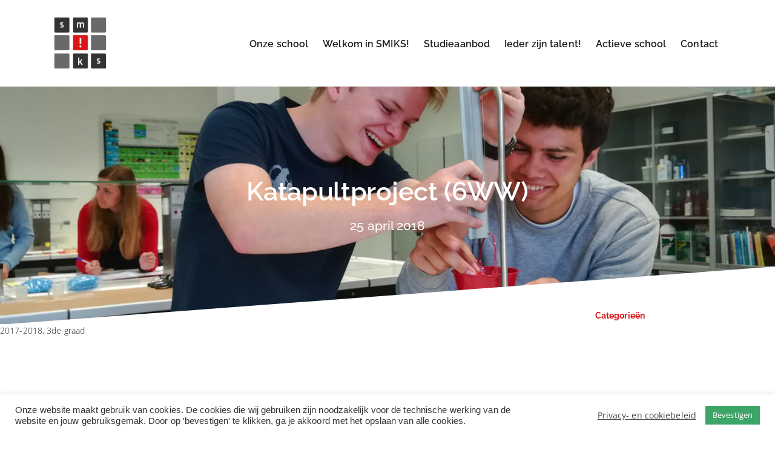

--- FILE ---
content_type: text/html; charset=UTF-8
request_url: https://www.smiks.be/katapultproject-6ww/
body_size: 23429
content:
<!doctype html>
<html lang="nl-NL">

<head>
	<meta charset="UTF-8">
	<meta name="viewport" content="width=device-width, initial-scale=1.0">
	<title>Katapultproject (6WW) &#8211; Sint-Michielsinstituut</title>
<meta name='robots' content='max-image-preview:large' />
<link rel="alternate" type="application/rss+xml" title="Sint-Michielsinstituut &raquo; feed" href="https://www.smiks.be/feed/" />
<link rel="alternate" type="application/rss+xml" title="Sint-Michielsinstituut &raquo; reacties feed" href="https://www.smiks.be/comments/feed/" />
<link rel="alternate" title="oEmbed (JSON)" type="application/json+oembed" href="https://www.smiks.be/wp-json/oembed/1.0/embed?url=https%3A%2F%2Fwww.smiks.be%2Fkatapultproject-6ww%2F" />
<link rel="alternate" title="oEmbed (XML)" type="text/xml+oembed" href="https://www.smiks.be/wp-json/oembed/1.0/embed?url=https%3A%2F%2Fwww.smiks.be%2Fkatapultproject-6ww%2F&#038;format=xml" />
<style id='wp-img-auto-sizes-contain-inline-css' type='text/css'>
img:is([sizes=auto i],[sizes^="auto," i]){contain-intrinsic-size:3000px 1500px}
/*# sourceURL=wp-img-auto-sizes-contain-inline-css */
</style>
<link rel='stylesheet' id='scap.flashblock-css' href='https://www.smiks.be/wp-content/plugins/compact-wp-audio-player/css/flashblock.css?ver=f34b2daa9d7791b0f74473a3e29e12ff' type='text/css' media='all' />
<link rel='stylesheet' id='scap.player-css' href='https://www.smiks.be/wp-content/plugins/compact-wp-audio-player/css/player.css?ver=f34b2daa9d7791b0f74473a3e29e12ff' type='text/css' media='all' />
<style id='wp-emoji-styles-inline-css' type='text/css'>

	img.wp-smiley, img.emoji {
		display: inline !important;
		border: none !important;
		box-shadow: none !important;
		height: 1em !important;
		width: 1em !important;
		margin: 0 0.07em !important;
		vertical-align: -0.1em !important;
		background: none !important;
		padding: 0 !important;
	}
/*# sourceURL=wp-emoji-styles-inline-css */
</style>
<style id='wp-block-library-inline-css' type='text/css'>
:root{--wp-block-synced-color:#7a00df;--wp-block-synced-color--rgb:122,0,223;--wp-bound-block-color:var(--wp-block-synced-color);--wp-editor-canvas-background:#ddd;--wp-admin-theme-color:#007cba;--wp-admin-theme-color--rgb:0,124,186;--wp-admin-theme-color-darker-10:#006ba1;--wp-admin-theme-color-darker-10--rgb:0,107,160.5;--wp-admin-theme-color-darker-20:#005a87;--wp-admin-theme-color-darker-20--rgb:0,90,135;--wp-admin-border-width-focus:2px}@media (min-resolution:192dpi){:root{--wp-admin-border-width-focus:1.5px}}.wp-element-button{cursor:pointer}:root .has-very-light-gray-background-color{background-color:#eee}:root .has-very-dark-gray-background-color{background-color:#313131}:root .has-very-light-gray-color{color:#eee}:root .has-very-dark-gray-color{color:#313131}:root .has-vivid-green-cyan-to-vivid-cyan-blue-gradient-background{background:linear-gradient(135deg,#00d084,#0693e3)}:root .has-purple-crush-gradient-background{background:linear-gradient(135deg,#34e2e4,#4721fb 50%,#ab1dfe)}:root .has-hazy-dawn-gradient-background{background:linear-gradient(135deg,#faaca8,#dad0ec)}:root .has-subdued-olive-gradient-background{background:linear-gradient(135deg,#fafae1,#67a671)}:root .has-atomic-cream-gradient-background{background:linear-gradient(135deg,#fdd79a,#004a59)}:root .has-nightshade-gradient-background{background:linear-gradient(135deg,#330968,#31cdcf)}:root .has-midnight-gradient-background{background:linear-gradient(135deg,#020381,#2874fc)}:root{--wp--preset--font-size--normal:16px;--wp--preset--font-size--huge:42px}.has-regular-font-size{font-size:1em}.has-larger-font-size{font-size:2.625em}.has-normal-font-size{font-size:var(--wp--preset--font-size--normal)}.has-huge-font-size{font-size:var(--wp--preset--font-size--huge)}.has-text-align-center{text-align:center}.has-text-align-left{text-align:left}.has-text-align-right{text-align:right}.has-fit-text{white-space:nowrap!important}#end-resizable-editor-section{display:none}.aligncenter{clear:both}.items-justified-left{justify-content:flex-start}.items-justified-center{justify-content:center}.items-justified-right{justify-content:flex-end}.items-justified-space-between{justify-content:space-between}.screen-reader-text{border:0;clip-path:inset(50%);height:1px;margin:-1px;overflow:hidden;padding:0;position:absolute;width:1px;word-wrap:normal!important}.screen-reader-text:focus{background-color:#ddd;clip-path:none;color:#444;display:block;font-size:1em;height:auto;left:5px;line-height:normal;padding:15px 23px 14px;text-decoration:none;top:5px;width:auto;z-index:100000}html :where(.has-border-color){border-style:solid}html :where([style*=border-top-color]){border-top-style:solid}html :where([style*=border-right-color]){border-right-style:solid}html :where([style*=border-bottom-color]){border-bottom-style:solid}html :where([style*=border-left-color]){border-left-style:solid}html :where([style*=border-width]){border-style:solid}html :where([style*=border-top-width]){border-top-style:solid}html :where([style*=border-right-width]){border-right-style:solid}html :where([style*=border-bottom-width]){border-bottom-style:solid}html :where([style*=border-left-width]){border-left-style:solid}html :where(img[class*=wp-image-]){height:auto;max-width:100%}:where(figure){margin:0 0 1em}html :where(.is-position-sticky){--wp-admin--admin-bar--position-offset:var(--wp-admin--admin-bar--height,0px)}@media screen and (max-width:600px){html :where(.is-position-sticky){--wp-admin--admin-bar--position-offset:0px}}
/*# sourceURL=/wp-includes/css/dist/block-library/common.min.css */
</style>
<style id='classic-theme-styles-inline-css' type='text/css'>
/*! This file is auto-generated */
.wp-block-button__link{color:#fff;background-color:#32373c;border-radius:9999px;box-shadow:none;text-decoration:none;padding:calc(.667em + 2px) calc(1.333em + 2px);font-size:1.125em}.wp-block-file__button{background:#32373c;color:#fff;text-decoration:none}
/*# sourceURL=/wp-includes/css/classic-themes.min.css */
</style>
<link rel='stylesheet' id='gutenkit-frontend-common-css' href='https://www.smiks.be/wp-content/plugins/gutenkit-blocks-addon/build/gutenkit/frontend-common.css?ver=a28538744097629e283d' type='text/css' media='all' />
<link rel='stylesheet' id='contact-form-7-css' href='https://www.smiks.be/wp-content/plugins/contact-form-7/includes/css/styles.css?ver=6.1.4' type='text/css' media='all' />
<link rel='stylesheet' id='cookie-law-info-css' href='https://www.smiks.be/wp-content/plugins/cookie-law-info/legacy/public/css/cookie-law-info-public.css?ver=3.3.9.1' type='text/css' media='all' />
<link rel='stylesheet' id='cookie-law-info-gdpr-css' href='https://www.smiks.be/wp-content/plugins/cookie-law-info/legacy/public/css/cookie-law-info-gdpr.css?ver=3.3.9.1' type='text/css' media='all' />
<link rel='stylesheet' id='table-addons-for-elementor-css' href='https://www.smiks.be/wp-content/plugins/table-addons-for-elementor/public/css/table-addons-for-elementor-public.css?ver=2.1.5' type='text/css' media='all' />
<link rel='stylesheet' id='uptime-style-css' href='https://www.smiks.be/wp-content/themes/uptime/style.css?ver=f34b2daa9d7791b0f74473a3e29e12ff' type='text/css' media='all' />
<link rel='stylesheet' id='uptime-child-style-css' href='https://www.smiks.be/wp-content/themes/uptime-child/style.css?ver=1.1.0' type='text/css' media='all' />
<link rel='stylesheet' id='elementor-frontend-css' href='https://www.smiks.be/wp-content/plugins/elementor/assets/css/frontend.min.css?ver=3.34.2' type='text/css' media='all' />
<style id='elementor-frontend-inline-css' type='text/css'>
.elementor-65240 .elementor-element.elementor-element-4d11a605:not(.elementor-motion-effects-element-type-background), .elementor-65240 .elementor-element.elementor-element-4d11a605 > .elementor-motion-effects-container > .elementor-motion-effects-layer{background-image:url("https://www.smiks.be/wp-content/uploads/2018/04/41742103105_2995b08e29_b-1.jpg");}
/*# sourceURL=elementor-frontend-inline-css */
</style>
<link rel='stylesheet' id='widget-social-icons-css' href='https://www.smiks.be/wp-content/plugins/elementor/assets/css/widget-social-icons.min.css?ver=3.34.2' type='text/css' media='all' />
<link rel='stylesheet' id='e-apple-webkit-css' href='https://www.smiks.be/wp-content/plugins/elementor/assets/css/conditionals/apple-webkit.min.css?ver=3.34.2' type='text/css' media='all' />
<link rel='stylesheet' id='widget-image-css' href='https://www.smiks.be/wp-content/plugins/elementor/assets/css/widget-image.min.css?ver=3.34.2' type='text/css' media='all' />
<link rel='stylesheet' id='widget-heading-css' href='https://www.smiks.be/wp-content/plugins/elementor/assets/css/widget-heading.min.css?ver=3.34.2' type='text/css' media='all' />
<link rel='stylesheet' id='widget-post-info-css' href='https://www.smiks.be/wp-content/plugins/elementor-pro/assets/css/widget-post-info.min.css?ver=3.34.1' type='text/css' media='all' />
<link rel='stylesheet' id='widget-icon-list-css' href='https://www.smiks.be/wp-content/plugins/elementor/assets/css/widget-icon-list.min.css?ver=3.34.2' type='text/css' media='all' />
<link rel='stylesheet' id='elementor-icons-shared-0-css' href='https://www.smiks.be/wp-content/plugins/elementor/assets/lib/font-awesome/css/fontawesome.min.css?ver=5.15.3' type='text/css' media='all' />
<link rel='stylesheet' id='elementor-icons-fa-regular-css' href='https://www.smiks.be/wp-content/plugins/elementor/assets/lib/font-awesome/css/regular.min.css?ver=5.15.3' type='text/css' media='all' />
<link rel='stylesheet' id='elementor-icons-fa-solid-css' href='https://www.smiks.be/wp-content/plugins/elementor/assets/lib/font-awesome/css/solid.min.css?ver=5.15.3' type='text/css' media='all' />
<link rel='stylesheet' id='e-shapes-css' href='https://www.smiks.be/wp-content/plugins/elementor/assets/css/conditionals/shapes.min.css?ver=3.34.2' type='text/css' media='all' />
<link rel='stylesheet' id='widget-share-buttons-css' href='https://www.smiks.be/wp-content/plugins/elementor-pro/assets/css/widget-share-buttons.min.css?ver=3.34.1' type='text/css' media='all' />
<link rel='stylesheet' id='elementor-icons-fa-brands-css' href='https://www.smiks.be/wp-content/plugins/elementor/assets/lib/font-awesome/css/brands.min.css?ver=5.15.3' type='text/css' media='all' />
<link rel='stylesheet' id='widget-post-navigation-css' href='https://www.smiks.be/wp-content/plugins/elementor-pro/assets/css/widget-post-navigation.min.css?ver=3.34.1' type='text/css' media='all' />
<link rel='stylesheet' id='elementor-icons-css' href='https://www.smiks.be/wp-content/plugins/elementor/assets/lib/eicons/css/elementor-icons.min.css?ver=5.46.0' type='text/css' media='all' />
<link rel='stylesheet' id='elementor-post-883-css' href='https://www.smiks.be/wp-content/uploads/elementor/css/post-883.css?ver=1768965444' type='text/css' media='all' />
<link rel='stylesheet' id='elementor-post-80823-css' href='https://www.smiks.be/wp-content/uploads/elementor/css/post-80823.css?ver=1768965446' type='text/css' media='all' />
<link rel='stylesheet' id='elementor-post-65240-css' href='https://www.smiks.be/wp-content/uploads/elementor/css/post-65240.css?ver=1768972231' type='text/css' media='all' />
<link rel='stylesheet' id='ekit-widget-styles-css' href='https://www.smiks.be/wp-content/plugins/elementskit-lite/widgets/init/assets/css/widget-styles.css?ver=3.7.8' type='text/css' media='all' />
<link rel='stylesheet' id='ekit-responsive-css' href='https://www.smiks.be/wp-content/plugins/elementskit-lite/widgets/init/assets/css/responsive.css?ver=3.7.8' type='text/css' media='all' />
<link rel='stylesheet' id='flickity-css' href='https://www.smiks.be/wp-content/themes/uptime/style/css/flickity.min.css?ver=1.1.0' type='text/css' media='all' />
<link rel='stylesheet' id='tommusrhodus-theme-css' href='https://www.smiks.be/wp-content/themes/uptime/style/css/theme.css?ver=1.1.0' type='text/css' media='all' />
<link rel='stylesheet' id='tommusrhodus-style-css' href='https://www.smiks.be/wp-content/themes/uptime-child/style.css?ver=1.1.0' type='text/css' media='all' />
<style id='tommusrhodus-style-inline-css' type='text/css'>

			body, .elementor-widget-text-editor {
				font-family: "Inter UI", -apple-system, BlinkMacSystemFont, "Segoe UI", Roboto, "Helvetica Neue", Arial, sans-serif, "Apple Color Emoji", "Segoe UI Emoji", "Segoe UI Symbol", "Noto Color Emoji";
				color: #000000;
			}
			.navbar-brand img {
				max-height: 100px;
				width: auto;
			}			
			a:not(.card):not(.btn-primary):not(.nav-link):not(.text-white):not(.dropdown-item):not(.btn-outline-primary):not(.btn):not(.elementor-button):hover, section:not(.text-light) .nav-link, footer:not(.text-light) .nav-link, .widget a {
			    color: #d91a18;
			}
			.btn-primary, .wp-block-button__link {
				color: #fff;
				background-color: #d91a18;
				border-color: #d91a18;
			}
			.btn-primary:hover, .wp-block-button__link:hover, a.badge-primary:hover, a.badge-primary:focus {
				color: #fff !important;
				background-color: #3fa468;
				border-color: #3fa468;
			}
			.btn-primary:focus, .btn-primary.focus {
				box-shadow: 0 0 0 0.2rem rgba(85, 111, 200, 0.5);
			}
			.btn-primary.disabled, .btn-primary:disabled {
				color: #fff;
				background-color: #d91a18;
				border-color: #d91a18;
			}
			.btn-primary:not(:disabled):not(.disabled):active, .btn-primary:not(:disabled):not(.disabled).active, .show>.btn-primary.dropdown-toggle {
				color: #fff;
				background-color: #3fa468;
				border-color: #3fa468;
			}
			.btn-primary:not(:disabled):not(.disabled):active:focus, .btn-primary:not(:disabled):not(.disabled).active:focus, .show>.btn-primary.dropdown-toggle:focus {
				box-shadow: 0 0 0 0.2rem rgba(85, 111, 200, 0.5);
			}
			.btn-secondary {
				color: #fff;
				background-color: #3fa468;
				border-color: #3fa468;
			}
			.btn-secondary:hover {
				color: #fff;
				background-color: #5a6268;
				border-color: #545b62;
			}
			.btn-secondary:focus, .btn-secondary.focus {
				box-shadow: 0 0 0 0.2rem rgba(130, 138, 145, 0.5);
			}
			.btn-secondary.disabled, .btn-secondary:disabled {
				color: #fff;
				background-color: #3fa468;
				border-color: #3fa468;
			}
			.btn-secondary:not(:disabled):not(.disabled):active, .btn-secondary:not(:disabled):not(.disabled).active, .show>.btn-secondary.dropdown-toggle {
				color: #fff;
				background-color: #545b62;
				border-color: #4e555b;
			}
			.btn-secondary:not(:disabled):not(.disabled):active:focus, .btn-secondary:not(:disabled):not(.disabled).active:focus, .show>.btn-secondary.dropdown-toggle:focus {
				box-shadow: 0 0 0 0.2rem rgba(130, 138, 145, 0.5);
			}
			.btn-light {
				color: #000000;
				background-color: #f9f7f7;
				border-color: #f9f7f7;
			}
			.btn-light:hover {
				color: #454e9e;
				background-color: #e2e6ea;
				border-color: #dae0e5;
			}
			.btn-light:focus, .btn-light.focus {
				box-shadow: 0 0 0 0.2rem rgba(216, 217, 219, 0.5);
			}
			.btn-light.disabled, .btn-light:disabled {
				color: #454e9e;
				background-color: #f9f7f7;
				border-color: #f9f7f7;
			}
			.btn-light:not(:disabled):not(.disabled):active, .btn-light:not(:disabled):not(.disabled).active, .show>.btn-light.dropdown-toggle {
				color: #454e9e;
				background-color: #dae0e5;
				border-color: #d3d9df;
			}
			.btn-light:not(:disabled):not(.disabled):active:focus, .btn-light:not(:disabled):not(.disabled).active:focus, .show>.btn-light.dropdown-toggle:focus {
				box-shadow: 0 0 0 0.2rem rgba(216, 217, 219, 0.5);
			}
			.btn-dark {
				color: #fff;
				background-color: #454e9e;
				border-color: #454e9e;
			}
			.btn-dark:hover {
				color: #fff;
				background-color: #101214;
				border-color: #0a0c0d;
			}
			.btn-dark:focus, .btn-dark.focus {
				box-shadow: 0 0 0 0.2rem rgba(66, 70, 73, 0.5);
			}
			.btn-dark.disabled, .btn-dark:disabled {
				color: #fff;
				background-color: #454e9e;
				border-color: #454e9e;
			}
			.btn-dark:not(:disabled):not(.disabled):active, .btn-dark:not(:disabled):not(.disabled).active, .show>.btn-dark.dropdown-toggle {
				color: #fff;
				background-color: #0a0c0d;
				border-color: #050506;
			}
			.btn-dark:not(:disabled):not(.disabled):active:focus, .btn-dark:not(:disabled):not(.disabled).active:focus, .show>.btn-dark.dropdown-toggle:focus {
				box-shadow: 0 0 0 0.2rem rgba(66, 70, 73, 0.5);
			}
			.btn-primary-2 {
			    color: #fff;
				background-color: #3fa468;
				border-color: #3fa468;
			}
			.btn-primary-2:hover {
				color: #fff;
				background-color: #ff6a62;
				border-color: #ff5e55;
			}
			.btn-primary-2:focus, .btn-primary-2.focus {
				box-shadow: 0 0 0 0.2rem rgba(222, 126, 122, 0.5);
			}
			.btn-primary-2.disabled, .btn-primary-2:disabled {
				color: #454e9e;
				background-color: #3fa468;
				border-color: #3fa468;
			}
			.btn-primary-2:not(:disabled):not(.disabled):active, .btn-primary-2:not(:disabled):not(.disabled).active, .show>.btn-primary-2.dropdown-toggle {
				color: #fff;
				background-color: #ff5e55;
				border-color: #ff5148;
			}
			.btn-primary-2:not(:disabled):not(.disabled):active:focus, .btn-primary-2:not(:disabled):not(.disabled).active:focus, .show>.btn-primary-2.dropdown-toggle:focus {
				box-shadow: 0 0 0 0.2rem rgba(222, 126, 122, 0.5);
			}
			.btn-primary-3 {
				color: #fff;
				background-color: #1B1F3B;
				border-color: #1B1F3B;
			}
			.btn-primary-3:hover {
				color: #fff;
				background-color: #0f1121;
				border-color: #0b0d18;
			}
			.btn-primary-3:focus, .btn-primary-3.focus {
				box-shadow: 0 0 0 0.2rem rgba(61, 65, 88, 0.5);
			}
			.btn-primary-3.disabled, .btn-primary-3:disabled {
				color: #fff;
				background-color: #1B1F3B;
				border-color: #1B1F3B;
			}
			.btn-primary-3:not(:disabled):not(.disabled):active, .btn-primary-3:not(:disabled):not(.disabled).active, .show>.btn-primary-3.dropdown-toggle {
				color: #fff;
				background-color: #0b0d18;
				border-color: #07080f;
			}
			.btn-primary-3:not(:disabled):not(.disabled):active:focus, .btn-primary-3:not(:disabled):not(.disabled).active:focus, .show>.btn-primary-3.dropdown-toggle:focus {
				box-shadow: 0 0 0 0.2rem rgba(61, 65, 88, 0.5);
			}
			.btn-outline-primary {
				color: #d91a18;
				border-color: #d91a18;
			}
			.btn-outline-primary:hover {
				color: #fff;
				background-color: #d91a18;
				border-color: #d91a18;
			}
			.btn-outline-primary:focus, .btn-outline-primary.focus {
				box-shadow: 0 0 0 0.2rem rgba(55, 85, 190, 0.5);
			}
			.btn-outline-primary.disabled, .btn-outline-primary:disabled {
				color: #d91a18;
				background-color: transparent;
			}
			.btn-outline-primary:not(:disabled):not(.disabled):active, .btn-outline-primary:not(:disabled):not(.disabled).active, .show>.btn-outline-primary.dropdown-toggle {
				color: #fff;
				background-color: #d91a18;
				border-color: #d91a18;
			}
			.btn-outline-primary:not(:disabled):not(.disabled):active:focus, .btn-outline-primary:not(:disabled):not(.disabled).active:focus, .show>.btn-outline-primary.dropdown-toggle:focus {
				box-shadow: 0 0 0 0.2rem rgba(55, 85, 190, 0.5);
			}
			.btn-outline-secondary {
				color: #3fa468;
				border-color: #3fa468;
			}
			.btn-outline-secondary:hover {
				color: #fff;
				background-color: #3fa468;
				border-color: #3fa468;
			}
			.btn-outline-secondary:focus, .btn-outline-secondary.focus {
				box-shadow: 0 0 0 0.2rem rgba(108, 117, 125, 0.5);
			}
			.btn-outline-secondary.disabled, .btn-outline-secondary:disabled {
				color: #3fa468;
				background-color: transparent;
			}
			.btn-outline-secondary:not(:disabled):not(.disabled):active, .btn-outline-secondary:not(:disabled):not(.disabled).active, .show>.btn-outline-secondary.dropdown-toggle {
				color: #fff;
				background-color: #3fa468;
				border-color: #3fa468;
			}
			.btn-outline-secondary:not(:disabled):not(.disabled):active:focus, .btn-outline-secondary:not(:disabled):not(.disabled).active:focus, .show>.btn-outline-secondary.dropdown-toggle:focus {
				box-shadow: 0 0 0 0.2rem rgba(108, 117, 125, 0.5);
			}
			.btn-outline-light {
				color: #f9f7f7;
				border-color: #f9f7f7;
			}
			.btn-outline-light:hover {
				color: #454e9e;
				background-color: #f9f7f7;
				border-color: #f9f7f7;
			}
			.btn-outline-light:focus, .btn-outline-light.focus {
				box-shadow: 0 0 0 0.2rem rgba(248, 249, 250, 0.5);
			}
			.btn-outline-light.disabled, .btn-outline-light:disabled {
				color: #f9f7f7;
				background-color: transparent;
			}
			.btn-outline-light:not(:disabled):not(.disabled):active, .btn-outline-light:not(:disabled):not(.disabled).active, .show>.btn-outline-light.dropdown-toggle {
				color: #454e9e;
				background-color: #f9f7f7;
				border-color: #f9f7f7;
			}
			.btn-outline-light:not(:disabled):not(.disabled):active:focus, .btn-outline-light:not(:disabled):not(.disabled).active:focus, .show>.btn-outline-light.dropdown-toggle:focus {
				box-shadow: 0 0 0 0.2rem rgba(248, 249, 250, 0.5);
			}
			.btn-outline-dark {
				color: #454e9e;
				border-color: #454e9e;
			}
			.btn-outline-dark:hover {
				color: #fff;
				background-color: #454e9e;
				border-color: #454e9e;
			}
			.btn-outline-dark:focus, .btn-outline-dark.focus {
				box-shadow: 0 0 0 0.2rem rgba(33, 37, 41, 0.5);
			}
			.btn-outline-dark.disabled, .btn-outline-dark:disabled {
				color: #454e9e;
				background-color: transparent;
			}
			.btn-outline-dark:not(:disabled):not(.disabled):active, .btn-outline-dark:not(:disabled):not(.disabled).active, .show>.btn-outline-dark.dropdown-toggle {
				color: #fff;
				background-color: #454e9e;
				border-color: #454e9e;
			}
			.btn-outline-dark:not(:disabled):not(.disabled):active:focus, .btn-outline-dark:not(:disabled):not(.disabled).active:focus, .show>.btn-outline-dark.dropdown-toggle:focus {
				box-shadow: 0 0 0 0.2rem rgba(33, 37, 41, 0.5);
			}
			.btn-outline-primary-2 {
				color: #3fa468;
				border-color: #3fa468;
			}
			.btn-outline-primary-2:hover {
				color: #454e9e;
				background-color: #3fa468;
				border-color: #3fa468;
			}
			.btn-outline-primary-2:focus, .btn-outline-primary-2.focus {
				box-shadow: 0 0 0 0.2rem rgba(255, 142, 136, 0.5);
			}
			.btn-outline-primary-2.disabled, .btn-outline-primary-2:disabled {
				color: #3fa468;
				background-color: transparent;
			}
			.btn-outline-primary-2:not(:disabled):not(.disabled):active, .btn-outline-primary-2:not(:disabled):not(.disabled).active, .show>.btn-outline-primary-2.dropdown-toggle {
				color: #454e9e;
				background-color: #3fa468;
				border-color: #3fa468;
			}
			.btn-outline-primary-2:not(:disabled):not(.disabled):active:focus, .btn-outline-primary-2:not(:disabled):not(.disabled).active:focus, .show>.btn-outline-primary-2.dropdown-toggle:focus {
				box-shadow: 0 0 0 0.2rem rgba(255, 142, 136, 0.5);
			}
			.btn-outline-primary-3 {
				color: #1B1F3B;
				border-color: #1B1F3B;
			}
			.btn-outline-primary-3:hover {
				color: #fff;
				background-color: #1B1F3B;
				border-color: #1B1F3B;
			}
			.btn-outline-primary-3:focus, .btn-outline-primary-3.focus {
				box-shadow: 0 0 0 0.2rem rgba(27, 31, 59, 0.5);
			}
			.btn-outline-primary-3.disabled, .btn-outline-primary-3:disabled {
				color: #1B1F3B;
				background-color: transparent;
			}
			.btn-outline-primary-3:not(:disabled):not(.disabled):active, .btn-outline-primary-3:not(:disabled):not(.disabled).active, .show>.btn-outline-primary-3.dropdown-toggle {
				color: #fff;
				background-color: #1B1F3B;
				border-color: #1B1F3B;
			}
			.btn-outline-primary-3:not(:disabled):not(.disabled):active:focus, .btn-outline-primary-3:not(:disabled):not(.disabled).active:focus, .show>.btn-outline-primary-3.dropdown-toggle:focus {
				box-shadow: 0 0 0 0.2rem rgba(27, 31, 59, 0.5);
			}
			.btn-link {
				font-weight: 400;
				color: #d91a18;
				text-decoration: none;
			}
			.btn-link:hover {
				color: #263a83;
				text-decoration: none;
			}
			.btn-link:focus, .btn-link.focus {
				text-decoration: none;
				box-shadow: none;
			}
			.btn-link:disabled, .btn-link.disabled {
				color: #3fa468;
				pointer-events: none;
			}
			.bg-primary {
				background-color: #ffffff !important;
			}
			.bg-primary-alt {
				background-color: #ffffff !important;
			}
			a.bg-primary:hover, a.bg-primary:focus, button.bg-primary:hover, button.bg-primary:focus {
				background-color: #2c4396 !important;
			}
			.bg-secondary {
				background-color: #3fa468 !important;
			}
			.bg-light {
  				background-color: #ffffff !important; 
			}
			.bg-dark {
			  	background-color: #333333 !important; 
			}
			.navbar[data-sticky="top"].scrolled.navbar-dark {
				background: #333333 !important; 
			}
			a.bg-secondary:hover, a.bg-secondary:focus, button.bg-secondary:hover, button.bg-secondary:focus {
				background-color: #545b62 !important;
			}
			.bg-primary-2, .badge-primary-2 {
				background-color: #5a6ac2 !important;
			}
			.bg-primary-2-alt {
				background-color: #ffffff !important;
			}
			a.bg-primary-2:hover, a.bg-primary-2:focus, button.bg-primary-2:hover, button.bg-primary-2:focus {
				background-color: #ff5e55 !important;
			}
			.bg-primary-3 {
				background-color: #3fa468 !important;
			}
			a.bg-primary-3:hover, a.bg-primary-3:focus, button.bg-primary-3:hover, button.bg-primary-3:focus {
				background-color: #0b0d18 !important;
			}
			.border-primary {
				border-color: #ffffff !important;
			}
			.border-secondary {
				border-color: #3fa468 !important;
			}
			.border-light {
				border-color: #ffffff !important;
			}
			.border-dark {
				border-color: #333333 !important;
			}
			.border-primary-2 {
				border-color: #5a6ac2 !important;
			}
			.border-primary-3 {
				border-color: #3fa468 !important;
			}
			.elementor svg.icon *, .nav-link.btn-light .icon * {
				fill: #d91a18
			}			
			svg.bg-primary *, .accordion-panel-title[aria-expanded="true"] > * path, .accordion-panel-title:hover > * path {
			    fill: #ffffff
			}
			svg.bg-primary-2 * {
			    fill: #5a6ac2
			}
			svg.bg-primary-3 * {
			    fill: #3fa468
			}
			svg.bg-secondary * {
			    fill:  #3fa468
			}
			svg.bg-light * {
			    fill: #ffffff !important;
			}
			svg.bg-white *, .btn.btn-primary * {
			    fill: #fff !important;
			}
			svg.bg-warning * {
			    fill: #ffc107 !important;
			}
			.icon-round.bg-primary {
			    background: rgba(255,255,255, 0.1) !important;
			}
			.icon-round.bg-primary-2 {
			    background: rgba(90,106,194, 0.1) !important;
			}
			.icon-round.bg-primary-3 {
			    background: rgba(63,164,104, 0.1) !important;
			}
			.badge-primary, .process-circle.bg-primary:after  {
			    background-color: #d91a18;
			}
			.text-primary, .btn-white, .text-white p a {
			    color: #d91a18 !important;
			}
			.text-primary-2 {
			    color: #3fa468 !important;
			}
			.text-primary, .accordion-panel-title[aria-expanded="true"] > *, .accordion-panel-title:hover > * {
				color: #d91a18 !important;
			}
			.highlight {
			    background: rgba(90,106,194, 0.2) !important;
			}
			.article thead th, .comment thead th {
				background: #d91a18;
			}
			progress.reading-position::-webkit-progress-value {
			  background-color: #5a6ac2;
			}
			progress.reading-position::-moz-progress-bar {
			  background-color: #5a6ac2;
			}
		
/*# sourceURL=tommusrhodus-style-inline-css */
</style>
<link rel='stylesheet' id='aos-css' href='https://www.smiks.be/wp-content/themes/uptime/style/css/aos.css?ver=1.1.0' type='text/css' media='all' />
<link rel='stylesheet' id='elementor-gf-local-raleway-css' href='https://www.smiks.be/wp-content/uploads/elementor/google-fonts/css/raleway.css?ver=1742224486' type='text/css' media='all' />
<link rel='stylesheet' id='elementor-gf-local-opensans-css' href='https://www.smiks.be/wp-content/uploads/elementor/google-fonts/css/opensans.css?ver=1742224495' type='text/css' media='all' />
<script type="text/javascript" src="https://www.smiks.be/wp-content/plugins/compact-wp-audio-player/js/soundmanager2-nodebug-jsmin.js?ver=f34b2daa9d7791b0f74473a3e29e12ff" id="scap.soundmanager2-js"></script>
<script type="text/javascript" src="https://www.smiks.be/wp-includes/js/jquery/jquery.min.js?ver=3.7.1" id="jquery-core-js"></script>
<script type="text/javascript" src="https://www.smiks.be/wp-includes/js/jquery/jquery-migrate.min.js?ver=3.4.1" id="jquery-migrate-js"></script>
<script type="text/javascript" id="cookie-law-info-js-extra">
/* <![CDATA[ */
var Cli_Data = {"nn_cookie_ids":[],"cookielist":[],"non_necessary_cookies":[],"ccpaEnabled":"","ccpaRegionBased":"","ccpaBarEnabled":"","strictlyEnabled":["necessary","obligatoire"],"ccpaType":"gdpr","js_blocking":"1","custom_integration":"","triggerDomRefresh":"","secure_cookies":""};
var cli_cookiebar_settings = {"animate_speed_hide":"500","animate_speed_show":"500","background":"#FFF","border":"#b1a6a6c2","border_on":"","button_1_button_colour":"#3ea568","button_1_button_hover":"#328453","button_1_link_colour":"#fff","button_1_as_button":"1","button_1_new_win":"","button_2_button_colour":"#333","button_2_button_hover":"#292929","button_2_link_colour":"#444","button_2_as_button":"","button_2_hidebar":"","button_3_button_colour":"#3ea568","button_3_button_hover":"#328453","button_3_link_colour":"#fff","button_3_as_button":"1","button_3_new_win":"","button_4_button_colour":"#ffffff","button_4_button_hover":"#cccccc","button_4_link_colour":"#3ea568","button_4_as_button":"","button_7_button_colour":"#61a229","button_7_button_hover":"#4e8221","button_7_link_colour":"#fff","button_7_as_button":"1","button_7_new_win":"","font_family":"Arial, Helvetica, sans-serif","header_fix":"","notify_animate_hide":"1","notify_animate_show":"","notify_div_id":"#cookie-law-info-bar","notify_position_horizontal":"right","notify_position_vertical":"bottom","scroll_close":"","scroll_close_reload":"","accept_close_reload":"","reject_close_reload":"","showagain_tab":"","showagain_background":"#fff","showagain_border":"#000","showagain_div_id":"#cookie-law-info-again","showagain_x_position":"100px","text":"#333333","show_once_yn":"","show_once":"10000","logging_on":"","as_popup":"","popup_overlay":"1","bar_heading_text":"","cookie_bar_as":"banner","popup_showagain_position":"bottom-right","widget_position":"left"};
var log_object = {"ajax_url":"https://www.smiks.be/wp-admin/admin-ajax.php"};
//# sourceURL=cookie-law-info-js-extra
/* ]]> */
</script>
<script type="text/javascript" src="https://www.smiks.be/wp-content/plugins/cookie-law-info/legacy/public/js/cookie-law-info-public.js?ver=3.3.9.1" id="cookie-law-info-js"></script>
<link rel="https://api.w.org/" href="https://www.smiks.be/wp-json/" /><link rel="alternate" title="JSON" type="application/json" href="https://www.smiks.be/wp-json/wp/v2/posts/5864" /><link rel="EditURI" type="application/rsd+xml" title="RSD" href="https://www.smiks.be/xmlrpc.php?rsd" />
<link rel="canonical" href="https://www.smiks.be/katapultproject-6ww/" />
<script type='text/javascript'>var breakpoints = [{"label":"Desktop","slug":"Desktop","value":"base","direction":"max","isActive":true,"isRequired":true},{"label":"Tablet","slug":"Tablet","value":"1024","direction":"max","isActive":true,"isRequired":true},{"label":"Mobile","slug":"Mobile","value":"767","direction":"max","isActive":true,"isRequired":true}];</script><meta name="generator" content="Elementor 3.34.2; features: additional_custom_breakpoints; settings: css_print_method-external, google_font-enabled, font_display-auto">
			<style>
				.e-con.e-parent:nth-of-type(n+4):not(.e-lazyloaded):not(.e-no-lazyload),
				.e-con.e-parent:nth-of-type(n+4):not(.e-lazyloaded):not(.e-no-lazyload) * {
					background-image: none !important;
				}
				@media screen and (max-height: 1024px) {
					.e-con.e-parent:nth-of-type(n+3):not(.e-lazyloaded):not(.e-no-lazyload),
					.e-con.e-parent:nth-of-type(n+3):not(.e-lazyloaded):not(.e-no-lazyload) * {
						background-image: none !important;
					}
				}
				@media screen and (max-height: 640px) {
					.e-con.e-parent:nth-of-type(n+2):not(.e-lazyloaded):not(.e-no-lazyload),
					.e-con.e-parent:nth-of-type(n+2):not(.e-lazyloaded):not(.e-no-lazyload) * {
						background-image: none !important;
					}
				}
			</style>
			<style type="text/css" id="custom-background-css">
body.custom-background { background-color: #ffffff; }
</style>
	
<!-- Jetpack Open Graph Tags -->
<meta property="og:type" content="article" />
<meta property="og:title" content="Katapultproject (6WW)" />
<meta property="og:url" content="https://www.smiks.be/katapultproject-6ww/" />
<meta property="og:description" content="Op woensdag 25 april namen de leerlingen van 6WW deel aan het STEM-project Katapult van het innovationlab van de KULeuven. Het doel van dit project is dat leerlingen zelf een katapultstaafje ontwer…" />
<meta property="article:published_time" content="2018-04-25T11:35:37+00:00" />
<meta property="article:modified_time" content="2018-04-25T11:35:37+00:00" />
<meta property="og:site_name" content="Sint-Michielsinstituut" />
<meta property="og:image" content="https://www.smiks.be/wp-content/uploads/2018/04/41742103105_2995b08e29_b-1.jpg" />
<meta property="og:image:width" content="1024" />
<meta property="og:image:height" content="768" />
<meta property="og:image:alt" content="" />
<meta property="og:locale" content="nl_NL" />
<meta name="twitter:text:title" content="Katapultproject (6WW)" />
<meta name="twitter:image" content="https://www.smiks.be/wp-content/uploads/2018/04/41742103105_2995b08e29_b-1.jpg?w=640" />
<meta name="twitter:card" content="summary_large_image" />

<!-- End Jetpack Open Graph Tags -->
<link rel="icon" href="https://www.smiks.be/wp-content/uploads/2024/07/cropped-SMIKS_logo_5RINGEN-32x32.png" sizes="32x32" />
<link rel="icon" href="https://www.smiks.be/wp-content/uploads/2024/07/cropped-SMIKS_logo_5RINGEN-192x192.png" sizes="192x192" />
<link rel="apple-touch-icon" href="https://www.smiks.be/wp-content/uploads/2024/07/cropped-SMIKS_logo_5RINGEN-180x180.png" />
<meta name="msapplication-TileImage" content="https://www.smiks.be/wp-content/uploads/2024/07/cropped-SMIKS_logo_5RINGEN-270x270.png" />
		<style type="text/css" id="wp-custom-css">
			.home .min-vh-100 {
	min-height: 80vh !important;
}
.home .min-vh-100 .divider {
	position: absolute;
	bottom: 0;
	top: auto;
	width: 100%;
}
.home .min-vh-100 a {
	margin-top: 22px;
}
@media (min-width: 992px) {
    .navbar .dropdown-menu {     				margin-top: 34px; 
    } 
}
@media (min-width: 992px) {
    .navbar-expand-lg .navbar-collapse {
      margin-top: 20px; 
    } 
}
.article {
	margin-top: 75px; 
}
.nf-form-fields-required {
  display: none;
}
#nf-field-352 {
	background-color: #ffffff;
	color:#3FA468;
	border: 1px solid #3FA468;
}

#nf-field-352:hover{
	background-color: #3FA468;
	color: #ffffff;
	border: 1px solid #3FA468;
}
		</style>
		</head>

<body data-rsssl=1 class="wp-singular post-template-default single single-post postid-5864 single-format-standard custom-background wp-custom-logo wp-theme-uptime wp-child-theme-uptime-child eio-default gutenkit gutenkit-frontend window-loading click-menu elementor-default elementor-template-full-width elementor-kit-883 elementor-page-65240" itemscope itemtype="//schema.org/WebPage" data-smooth-scroll-offset="0">
	
<div class="loader">
	<div class="loading-animation"></div>
</div>
<div class="navbar-container">
	<nav class="navbar navbar-expand-lg navbar-light bg-white">
	
<div class="container">

	<a href="https://www.smiks.be/" class="navbar-brand" rel="home"><img fetchpriority="high" width="900" height="900" src="https://www.smiks.be/wp-content/uploads/2021/04/cropped-SMIKS_logo_v2021_v2.png" class="custom-logo" alt="Sint-Michielsinstituut" decoding="async" srcset="https://www.smiks.be/wp-content/uploads/2021/04/cropped-SMIKS_logo_v2021_v2.png 900w, https://www.smiks.be/wp-content/uploads/2021/04/cropped-SMIKS_logo_v2021_v2-300x300.png 300w, https://www.smiks.be/wp-content/uploads/2021/04/cropped-SMIKS_logo_v2021_v2-150x150.png 150w, https://www.smiks.be/wp-content/uploads/2021/04/cropped-SMIKS_logo_v2021_v2-768x768.png 768w, https://www.smiks.be/wp-content/uploads/2021/04/cropped-SMIKS_logo_v2021_v2-360x360.png 360w" sizes="(max-width: 900px) 100vw, 900px" /></a>	
	<button class="navbar-toggler" type="button" data-toggle="collapse" data-target=".navbar-collapse" aria-expanded="false" aria-label="Toggle navigation">
		<svg class="icon" width="24" height="24" viewBox="0 0 24 24" fill="none" xmlns="http://www.w3.org/2000/svg">
			<path d="M3 17C3 17.5523 3.44772 18 4 18H20C20.5523 18 21 17.5523 21 17V17C21 16.4477 20.5523 16 20 16H4C3.44772 16 3 16.4477 3 17V17ZM3 12C3 12.5523 3.44772 13 4 13H20C20.5523 13 21 12.5523 21 12V12C21 11.4477 20.5523 11 20 11H4C3.44772 11 3 11.4477 3 12V12ZM4 6C3.44772 6 3 6.44772 3 7V7C3 7.55228 3.44772 8 4 8H20C20.5523 8 21 7.55228 21 7V7C21 6.44772 20.5523 6 20 6H4Z"
              fill="#212529" />
		</svg>
	</button>
	
	<div class="collapse navbar-collapse justify-content-end">
		
		<div class="py-2 py-lg-0">
			<ul class="navbar-nav"><li itemscope="itemscope" itemtype="https://www.schema.org/SiteNavigationElement" id="menu-item-62316" class="menu-item menu-item-type-custom menu-item-object-custom menu-item-has-children dropdown menu-item-62316 nav-item"><a title="Onze school" href="#" data-toggle="dropdown-grid" aria-haspopup="true" aria-expanded="false" class="dropdown-toggle nav-link"><h6>Onze school</h6></a><div class="dropdown-menu bg-primary-3 text-light border-bottom"><div class="container py-4" data-dropdown-content><div class="row"><div class="col-lg col-md-4 mb-3 mb-lg-0"><h5>Over Smiks</h5><div><a title="De 5 ringen van Smiks" href="https://www.smiks.be/onze-school/de-5-ringen-van-smiks/" class="dropdown-item fade-page">De 5 ringen van Smiks</a><a title="Groei van leerlingen" href="https://www.smiks.be/onze-school/begeleiden-van-leerlingen/" class="dropdown-item fade-page">Groei van leerlingen</a><a title="Samen school maken" href="https://www.smiks.be/onze-school/samen-school-maken/" class="dropdown-item fade-page">Samen school maken</a><a title="Schoolteam" href="https://www.smiks.be/onze-school/schoolteam/" class="dropdown-item fade-page">Schoolteam</a><a title="Smiks voor iedereen" href="https://www.smiks.be/onze-school/smiks-voor-iedereen/" class="dropdown-item fade-page">Smiks voor iedereen</a></div></div><div class="col-lg col-md-4 mb-3 mb-lg-0"><h5>Praktische informatie</h5><div><a title="Bereikbaarheid" href="https://www.smiks.be/onze-school/bereikbaarheid/" class="dropdown-item fade-page">Bereikbaarheid</a><a title="Communicatie" href="https://www.smiks.be/onze-school/communicatie/" class="dropdown-item fade-page">Communicatie</a><a title="Schoolreglement" href="https://www.smiks.be/onze-school/schoolreglement/" class="dropdown-item fade-page">Schoolreglement</a><a title="Schoolmateriaal" href="https://www.smiks.be/onze-school/schoolmateriaal/" class="dropdown-item fade-page">Schoolmateriaal</a><a title="Schooluren" href="https://www.smiks.be/onze-school/schooluren/" class="dropdown-item fade-page">Schooluren</a></div></div><div class="col-lg col-md-4 mb-3 mb-lg-0"><h5>Laptop in de klas</h5><div><a title="Samen digitaal sterk" href="https://www.smiks.be/laptopindeklas/samen-digitaal-sterk/" class="dropdown-item fade-page">Samen digitaal sterk</a><a title="Laptops voor leerlingen" href="https://www.smiks.be/laptopindeklas/laptops-voor-leerlingen/" class="dropdown-item fade-page">Laptops voor leerlingen</a><a title="Jouw Smiks-laptop" href="https://www.smiks.be/laptopindeklas/jouw-smiks-laptop/" class="dropdown-item fade-page">Jouw Smiks-laptop</a><a title="Helpdesk" href="https://www.smiks.be/laptopindeklas/helpdesk/" class="dropdown-item fade-page">Helpdesk</a></div></div><div class="col-lg col-md-4 mb-3 mb-lg-0"><h5><h4>&#8220;Kennis spreekt, maar wijsheid luistert.&#8221;</h4><p><h5>In Smiks kiezen we voor een warme nabijheid.</h5></p></h5></div></div></div></li><li itemscope="itemscope" itemtype="https://www.schema.org/SiteNavigationElement" id="menu-item-62396" class="menu-item menu-item-type-custom menu-item-object-custom menu-item-has-children dropdown menu-item-62396 nav-item"><a title="Welkom in SMIKS!" href="#" data-toggle="dropdown-grid" aria-haspopup="true" aria-expanded="false" class="dropdown-toggle nav-link"><h6>Welkom in SMIKS!</h6></a><div class="dropdown-menu bg-primary-3 text-light border-bottom"><div class="container py-4" data-dropdown-content><div class="row"><div class="col-lg col-md-4 mb-3 mb-lg-0"><h5>Nieuw op Smiks</h5><div><a title="Snel thuis in Smiks" href="https://www.smiks.be/welkomsmiks/snel-thuis-in-smiks/" class="dropdown-item fade-page">Snel thuis in Smiks</a><a title="Infobrochure" href="https://www.smiks.be/welkomsmiks/infobrochure/" class="dropdown-item fade-page">Infobrochure</a></div></div><div class="col-lg col-md-4 mb-3 mb-lg-0"><h5>Infomomenten</h5><div><a title="Overzicht infomomenten" href="https://www.smiks.be/welkomsmiks/infomomenten/" class="dropdown-item fade-page">Overzicht infomomenten</a><a title="Infoavond met proeflessen (februari)" href="https://www.smiks.be/welkomsmiks/infoavond/" class="dropdown-item fade-page">Infoavond met proeflessen (februari)</a><a title="Opendeurdag (maart)" href="https://www.smiks.be/welkomsmiks/opendeurdag/" class="dropdown-item fade-page">Opendeurdag (maart)</a><a title="Infoavond studieaanbod (april/mei)" href="https://www.smiks.be/welkomsmiks/infoavond-studieaanbod/" class="dropdown-item fade-page">Infoavond studieaanbod (april/mei)</a></div></div><div class="col-lg col-md-4 mb-3 mb-lg-0"><h5>Inschrijven 2025-2026</h5><div><a title="Inschrijven huidig schooljaar" href="https://www.smiks.be/welkomsmiks/inschrijvingen-huidig-schooljaar/" class="dropdown-item fade-page">Inschrijven huidig schooljaar</a></div></div><div class="col-lg col-md-4 mb-3 mb-lg-0"><h5>Inschrijven 2026-2027</h5><div><a title="1ste jaar A- en B-stroom" href="https://www.smiks.be/welkomsmiks/inschrijvingen-1stejaar/" class="dropdown-item fade-page">1ste jaar A- en B-stroom</a><a title="2de – 7de jaar" href="https://www.smiks.be/welkomsmiks/inschrijvingen-tussenjaren" class="dropdown-item fade-page">2de – 7de jaar</a></div></div><div class="col-lg col-md-4 mb-3 mb-lg-0"><h5><h4>&#8220;Wil je snel gaan, ga alleen. Wil je ver komen, ga samen.&#8221;</h4><p><h5>In Smiks vormen we graag een hechte gemeenschap.</h5></p></h5></div></div></div></li><li itemscope="itemscope" itemtype="https://www.schema.org/SiteNavigationElement" id="menu-item-62449" class="menu-item menu-item-type-custom menu-item-object-custom menu-item-has-children dropdown menu-item-62449 nav-item"><a title="Studieaanbod" href="#" data-toggle="dropdown-grid" aria-haspopup="true" aria-expanded="false" class="dropdown-toggle nav-link"><h6>Studieaanbod</h6></a><div class="dropdown-menu bg-primary-3 text-light border-bottom"><div class="container py-4" data-dropdown-content><div class="row"><div class="col-lg col-md-4 mb-3 mb-lg-0"><h5>Secundair onderwijs</h5><div><a title="Wegwijs in het secundair onderwijs" href="https://www.smiks.be/studieaanbod/wegwijs-secundair-onderwijs/" class="dropdown-item fade-page">Wegwijs in het secundair onderwijs</a></div></div><div class="col-lg col-md-4 mb-3 mb-lg-0"><h5>Ons studieaanbod</h5><div><a title="Bekijk ons studieaanbod" href="https://www.smiks.be/studieaanbod/" class="dropdown-item fade-page">Bekijk ons studieaanbod</a><a title="Instappakketten" href="https://www.smiks.be/welkomsmiks/instappakketten/" class="dropdown-item fade-page">Instappakketten</a></div></div><div class="col-lg col-md-4 mb-3 mb-lg-0"><h5>Studiedomeinen</h5><div><a title="Domeinoverschrijdend" href="https://www.smiks.be/studieaanbod/domeinoverschrijdend/" class="dropdown-item fade-page">Domeinoverschrijdend</a><a title="Economie en organisatie" href="https://www.smiks.be/studieaanbod/domein-economie-en-organisatie/" class="dropdown-item fade-page">Economie en organisatie</a><a title="Maatschappij en welzijn" href="https://www.smiks.be/studieaanbod/domein-maatschappij-en-welzijn/" class="dropdown-item fade-page">Maatschappij en welzijn</a></div></div><div class="col-lg col-md-4 mb-3 mb-lg-0"><h5><h4>&#8220;Als je tijd geeft aan moeilijk, dan wordt moeilijk gemakkelijk.&#8221;</h4><p><h5>In Smiks krijgt elke leerling kansen om te groeien.</h5></p></h5></div></div></div></li><li itemscope="itemscope" itemtype="https://www.schema.org/SiteNavigationElement" id="menu-item-62366" class="menu-item menu-item-type-custom menu-item-object-custom menu-item-has-children dropdown menu-item-62366 nav-item"><a title="Ieder zijn talent!" href="#" data-toggle="dropdown-grid" aria-haspopup="true" aria-expanded="false" class="dropdown-toggle nav-link"><h6>Ieder zijn talent!</h6></a><div class="dropdown-menu bg-primary-3 text-light border-bottom"><div class="container py-4" data-dropdown-content><div class="row"><div class="col-lg col-md-4 mb-3 mb-lg-0"><h5>Talentontwikkeling</h5><div><a title="STEM@SMIKS" href="https://www.smiks.be/iederzijntalent/stem/" class="dropdown-item fade-page">STEM@SMIKS</a><a title="Sterk in taal en cultuur" href="https://www.smiks.be/iederzijntalent/sterk-in-taal-en-cultuur/" class="dropdown-item fade-page">Sterk in taal en cultuur</a><a title="Zin voor ondernemen" href="https://www.smiks.be/iederzijntalent/zin-voor-ondernemen/" class="dropdown-item fade-page">Zin voor ondernemen</a><a title="Zorgen voor elkaar en het milieu" href="https://www.smiks.be/iederzijntalent/zorgen-voor-elkaar-en-het-milieu/" class="dropdown-item fade-page">Zorgen voor elkaar en het milieu</a></div></div><div class="col-lg col-md-4 mb-3 mb-lg-0"><h5><h4>&#8220;Communicatie gaat niet zozeer over zenden en ontvangen, maar over begrijpen en verbinden.&#8221;</h4><p><h5>In Smiks krijgt elke leerling kansen om te groeien.</h5></p></h5></div></div></div></li><li itemscope="itemscope" itemtype="https://www.schema.org/SiteNavigationElement" id="menu-item-62371" class="menu-item menu-item-type-custom menu-item-object-custom menu-item-has-children dropdown menu-item-62371 nav-item"><a title="Actieve school" href="#" data-toggle="dropdown-grid" aria-haspopup="true" aria-expanded="false" class="dropdown-toggle nav-link"><h6>Actieve school</h6></a><div class="dropdown-menu bg-primary-3 text-light border-bottom"><div class="container py-4" data-dropdown-content><div class="row"><div class="col-lg col-md-4 mb-3 mb-lg-0"><h5>Activiteiten</h5><div><a title="Meerdaagse uitstappen" href="https://www.smiks.be/actieve-school/meerdaagse-uitstappen/" class="dropdown-item fade-page">Meerdaagse uitstappen</a><a title="Middagactiviteiten" href="https://www.smiks.be/actieve-school/middagactiviteiten/" class="dropdown-item fade-page">Middagactiviteiten</a><a title="Olympiades" href="https://www.smiks.be/actieve-school/olympiades/" class="dropdown-item fade-page">Olympiades</a><a title="Sportief Smiks" href="https://www.smiks.be/actieve-school/sportief-smiks/" class="dropdown-item fade-page">Sportief Smiks</a></div></div><div class="col-lg col-md-4 mb-3 mb-lg-0"><h5>Oud-leerlingen</h5><div><a title="Oud-leerlingenwerking" href="https://www.smiks.be/actieve-school/oud-leerlingen/" class="dropdown-item fade-page">Oud-leerlingenwerking</a><a title="Oud-leerlingen getuigen …" href="https://www.smiks.be/actieve-school/oud-leerlingen-getuigen/" class="dropdown-item fade-page">Oud-leerlingen getuigen …</a><a title="After Smiks" href="https://www.smiks.be/actieve-school/after-smiks/" class="dropdown-item fade-page">After Smiks</a></div></div><div class="col-lg col-md-4 mb-3 mb-lg-0"><h5>Evenementen en acties</h5><div><a title="Rommelmarkt" href="https://www.smiks.be/actieve-school/rommelmarkt-keerbergen/" class="dropdown-item fade-page">Rommelmarkt</a><a title="Smiks-quiz" href="https://www.smiks.be/actieve-school/smiksquiz/" class="dropdown-item fade-page">Smiks-quiz</a><a title="Smiks Smikkelt" href="https://www.smiks.be/actieve-school/smiks-smikkelt/" class="dropdown-item fade-page">Smiks Smikkelt</a></div></div><div class="col-lg col-md-4 mb-3 mb-lg-0"><h5><h4>&#8220;Wat je wilt ontvangen, moet je eerst geven.&#8221;</h4><p><h5>In Smiks hebben we respect voor elk individu.</h5></p></h5></div></div></div></li><li itemscope="itemscope" itemtype="https://www.schema.org/SiteNavigationElement" id="menu-item-79124" class="menu-item menu-item-type-custom menu-item-object-custom menu-item-has-children dropdown menu-item-79124 nav-item"><a title="Contact" href="#" data-toggle="dropdown-grid" aria-haspopup="true" aria-expanded="false" class="dropdown-toggle nav-link"><h6>Contact</h6></a><div class="dropdown-menu bg-primary-3 text-light border-bottom"><div class="container py-4" data-dropdown-content><div class="row"><div class="col-lg col-md-4 mb-3 mb-lg-0"><h5>Contacteer ons</h5><div><a title="Algemene contactgegevens" href="https://www.smiks.be/contact/" class="dropdown-item fade-page">Algemene contactgegevens</a><a title="Contactpersonen" href="https://www.smiks.be/contactpersonen/" class="dropdown-item fade-page">Contactpersonen</a></div></div><div class="col-lg col-md-4 mb-3 mb-lg-0"><h5>Sociale media</h5><div><a title="Facebook" target="_blank" href="https://www.facebook.com/smiks" class="dropdown-item">Facebook</a><a title="Instagram" target="_blank" href="https://www.instagram.com/S_M_I_K_S/" class="dropdown-item">Instagram</a><a title="Vimeo" target="_blank" href="https://twitter.com/S_M_I_K_S" class="dropdown-item">Vimeo</a><a title="LinkedIn" target="_blank" href="https://be.linkedin.com/company/sintmichielsinstituut" class="dropdown-item">LinkedIn</a></div></div><div class="col-lg col-md-4 mb-3 mb-lg-0"><h5>Werken bij Smiks</h5><div><a title="Werken in ons schoolteam" href="https://www.smiks.be/onze-school/werken-in-ons-schoolteam/" class="dropdown-item fade-page">Werken in ons schoolteam</a><a title="Openstaande vacatures" target="_blank" href="https://www.vdab.be/vindeenjob/vacatures?trefwoord=Sint-Michielsinstituut&#038;locatie=3140%20Keerbergen&#038;afstand=0&#038;locatieCode=479&#038;sort=standaard" class="dropdown-item">Openstaande vacatures</a><a title="Stage in Smiks" href="https://www.smiks.be/onze-school/stage-in-smiks/" class="dropdown-item fade-page">Stage in Smiks</a></div></div><div class="col-lg col-md-4 mb-3 mb-lg-0"><h5><h4>Nergens beter dan Smiks!</h4><p><h5>In een sfeer van warmte, gemoedelijkheid en discipline wordt er samengewerkt zodat elke jongere in de mogelijkheid is om grenzen te verleggen.</h5></p></h5></div></div></div></li></ul>		</div>

				
			
	</div>
	
</div></nav></div>

		<div data-elementor-type="single-post" data-elementor-id="65240" class="elementor elementor-65240 elementor-location-single post-5864 post type-post status-publish format-standard has-post-thumbnail hentry category-37 category-derde-graad" data-elementor-post-type="elementor_library">
					<section class="elementor-section elementor-top-section elementor-element elementor-element-4d11a605 elementor-section-height-min-height elementor-section-full_width elementor-section-height-default elementor-section-items-middle" data-id="4d11a605" data-element_type="section" data-settings="{&quot;background_background&quot;:&quot;classic&quot;,&quot;shape_divider_bottom&quot;:&quot;slope&quot;,&quot;shape_divider_bottom_negative&quot;:&quot;yes&quot;}">
							<div class="elementor-background-overlay"></div>
						<div class="elementor-shape elementor-shape-bottom" aria-hidden="true" data-negative="true">
			<svg width="100%" height="96px" viewBox="0 0 100 100" version="1.1" xmlns="http://www.w3.org/2000/svg" xmlns:xlink="http://www.w3.org/1999/xlink" preserveAspectRatio="none">
  <polygon class="elementor-shape-fill"  fill="#ffffff" points="100 0 100 100 0 100"></polygon>
</svg>		</div>
					<div class="elementor-container elementor-column-gap-default">
					<div class="elementor-column elementor-col-100 elementor-top-column elementor-element elementor-element-6ec547f4" data-id="6ec547f4" data-element_type="column">
			<div class="elementor-widget-wrap elementor-element-populated">
						<div class="elementor-element elementor-element-480b52c1 elementor-widget elementor-widget-theme-post-title elementor-page-title elementor-widget-heading" data-id="480b52c1" data-element_type="widget" data-widget_type="theme-post-title.default">
				<div class="elementor-widget-container">
					<h1 class="elementor-heading-title elementor-size-default">Katapultproject (6WW)</h1>				</div>
				</div>
				<div class="elementor-element elementor-element-1962863 elementor-align-center elementor-widget elementor-widget-post-info" data-id="1962863" data-element_type="widget" data-widget_type="post-info.default">
				<div class="elementor-widget-container">
							<ul class="elementor-inline-items elementor-icon-list-items elementor-post-info">
								<li class="elementor-icon-list-item elementor-repeater-item-1f9d843 elementor-inline-item" itemprop="datePublished">
													<span class="elementor-icon-list-text elementor-post-info__item elementor-post-info__item--type-date">
										<time>25 april 2018</time>					</span>
								</li>
				</ul>
						</div>
				</div>
					</div>
		</div>
					</div>
		</section>
				<section class="elementor-section elementor-top-section elementor-element elementor-element-7879b0de elementor-section-boxed elementor-section-height-default elementor-section-height-default" data-id="7879b0de" data-element_type="section">
						<div class="elementor-container elementor-column-gap-no">
					<div class="elementor-column elementor-col-100 elementor-top-column elementor-element elementor-element-e29243b" data-id="e29243b" data-element_type="column">
			<div class="elementor-widget-wrap elementor-element-populated">
						<div class="elementor-element elementor-element-b8e6010 elementor-widget elementor-widget-text-editor" data-id="b8e6010" data-element_type="widget" data-widget_type="text-editor.default">
				<div class="elementor-widget-container">
									<p>Categorieën</p>								</div>
				</div>
				<div class="elementor-element elementor-element-1f294fa elementor-align-right elementor-widget elementor-widget-post-info" data-id="1f294fa" data-element_type="widget" data-widget_type="post-info.default">
				<div class="elementor-widget-container">
							<ul class="elementor-inline-items elementor-icon-list-items elementor-post-info">
								<li class="elementor-icon-list-item elementor-repeater-item-979c0b5 elementor-inline-item" itemprop="about">
													<span class="elementor-icon-list-text elementor-post-info__item elementor-post-info__item--type-terms">
										<span class="elementor-post-info__terms-list">
				<span class="elementor-post-info__terms-list-item">2017-2018</span>, <span class="elementor-post-info__terms-list-item">3de graad</span>				</span>
					</span>
								</li>
				</ul>
						</div>
				</div>
					</div>
		</div>
					</div>
		</section>
				<section class="elementor-section elementor-top-section elementor-element elementor-element-26008944 elementor-section-boxed elementor-section-height-default elementor-section-height-default" data-id="26008944" data-element_type="section">
						<div class="elementor-container elementor-column-gap-default">
					<div class="elementor-column elementor-col-50 elementor-top-column elementor-element elementor-element-3ade740d" data-id="3ade740d" data-element_type="column">
			<div class="elementor-widget-wrap elementor-element-populated">
						<div class="elementor-element elementor-element-5e62796e elementor-share-buttons--view-icon elementor-share-buttons--skin-minimal elementor-grid-1 elementor-share-buttons--shape-circle elementor-share-buttons--color-custom elementor-widget elementor-widget-share-buttons" data-id="5e62796e" data-element_type="widget" data-widget_type="share-buttons.default">
				<div class="elementor-widget-container">
							<div class="elementor-grid" role="list">
								<div class="elementor-grid-item" role="listitem">
						<div class="elementor-share-btn elementor-share-btn_facebook" role="button" tabindex="0" aria-label="Delen op facebook">
															<span class="elementor-share-btn__icon">
								<i class="fab fa-facebook" aria-hidden="true"></i>							</span>
																				</div>
					</div>
									<div class="elementor-grid-item" role="listitem">
						<div class="elementor-share-btn elementor-share-btn_linkedin" role="button" tabindex="0" aria-label="Delen op linkedin">
															<span class="elementor-share-btn__icon">
								<i class="fab fa-linkedin" aria-hidden="true"></i>							</span>
																				</div>
					</div>
									<div class="elementor-grid-item" role="listitem">
						<div class="elementor-share-btn elementor-share-btn_email" role="button" tabindex="0" aria-label="Delen op email">
															<span class="elementor-share-btn__icon">
								<i class="fas fa-envelope" aria-hidden="true"></i>							</span>
																				</div>
					</div>
						</div>
						</div>
				</div>
					</div>
		</div>
				<div class="elementor-column elementor-col-50 elementor-top-column elementor-element elementor-element-6cef446d" data-id="6cef446d" data-element_type="column">
			<div class="elementor-widget-wrap elementor-element-populated">
						<div class="elementor-element elementor-element-16218854 elementor-widget elementor-widget-theme-post-content" data-id="16218854" data-element_type="widget" data-widget_type="theme-post-content.default">
				<div class="elementor-widget-container">
					<p>Op woensdag 25 april namen de leerlingen van 6WW deel aan het STEM-project Katapult van het innovationlab van de KULeuven. Het doel van dit project is dat leerlingen zelf een katapultstaafje ontwerpen en maken waarmee ze een pingpongballetje zo ver mogelijk afschieten. Tussen de, voor sommige eerste, strijklessen en het lanceren van pingpongballetjes door combineerden de leerlingen hun reeds opgedane kennis van wiskunde, fysica en chemie met nieuwe inzichten over composietmaterialen en materiaaltesten. Er werden gewichtjes opgehangen aan vezels, plastic staafjes ondergingen een buigtest, er werden stukken textiel verknipt met als uiteindelijk resultaat 2 nieuwe katapulten. Reacties van de leerlingen gingen van leerrijk, tof, gevarieerd tot leuk om zelfstandig te werken. Voor herhaling vatbaar was hun slotconclusie.</p>
<p>&nbsp;</p>
<p><strong>Foto&#8217;s</strong></p>
		<!-- Blueimp gallery -->
		<div id="blueimp-gallery" class="blueimp-gallery blueimp-gallery-controls">
			<div class="slides"></div>
			<h3 class="title"></h3>
			<a class="prev">‹</a>
			<a class="next">›</a>
			<a class="close">×</a>
			<a class="play-pause"></a>
			<ol class="indicator"></ol>
			<div class="modal fade">
				<div class="modal-dialog">
					<div class="modal-content">
						<div class="modal-header">
							<button type="button" class="close" aria-hidden="true">&times;</button>
							<h4 class="modal-title"></h4>
						</div>
						<div class="modal-body next"></div>
						<div class="modal-footer">
							<button type="button" class="btn btn-default pull-left prev">
								<i class="glyphicon glyphicon-chevron-left"></i>
								Previous							</button>
							<button type="button" class="btn btn-primary next">
								Next								<i class="glyphicon glyphicon-chevron-right"></i>
							</button>
						</div>
					</div>
				</div>
			</div>
		</div>
		<script type="text/javascript">
		jQuery(function() {
			// Set blueimp gallery options
			jQuery.extend(blueimp.Gallery.prototype.options, {
				useBootstrapModal: false,
				hidePageScrollbars: false
			});
		});
		</script>
				
		<!-- Nivo Box -->
				
		<!-- Photo box-->
				
		
		<!-- Smooth Box-->
				
		<!-- Swipe Box-->
				
		<!-- Ion box-->
				
		<!-- Fancy box-->
				
		<!-- Hover Animation Effect JS-->
		<script src="https://www.smiks.be/wp-content/plugins/flickr-album-gallery-pro-v-6.1/js/hover-pack.js" ></script> 
		<script>
		jQuery(window).load(function() {
			/* Slide */
			jQuery('#slide a').each(function(index, element) {
				jQuery(this).hoverdir();
			});

			/* Stroke */
			jQuery('.b-link-stroke').prepend('<div class="b-top-line"></div>');
			jQuery('.b-link-stroke').prepend('<div class="b-bottom-line"></div>');

			/* Twist */
			jQuery('.b-link-twist').prepend('<div class="b-top-line"><b></b></div>');
			jQuery('.b-link-twist').prepend('<div class="b-bottom-line"><b></b></div>');
			jQuery('.b-link-twist img').each(function(index, element) {
				jQuery(this).css('visibility','hidden');
				jQuery(this).parent().find('.b-top-line, .b-bottom-line').css('background-image','url('+jQuery(this).attr('src')+')');
			});

			/* Flip */
			jQuery('.b-link-flip').prepend('<div class="b-top-line"><b></b></div>');
			jQuery('.b-link-flip').prepend('<div class="b-bottom-line"><b></b></div>');
			jQuery('.b-link-flip img').each(function(index, element) {
				jQuery(this).css('visibility','hidden');
				jQuery(this).parent().find('.b-top-line, .b-bottom-line').css('background-image','url('+jQuery(this).attr('src')+')');

			});

			/* Fade */
			jQuery('.b-link-fade').each(function(index, element) {
				jQuery(this).append('<div class="b-top-line"></div>')
			});

			/* Flow */
			jQuery('.b-link-flow').each(function(index, element) {
				jQuery(this).append('<div class="b-top-line"></div>')
			});

			/* Box */
			jQuery('.b-link-box').prepend('<div class="b-top-line"></div>');
			jQuery('.b-link-box').prepend('<div class="b-bottom-line"></div>');

			/* Stripe */
			jQuery('.b-link-stripe').each(function(index, element) {
				jQuery(this).prepend('<div class="b-line b-line1"></div><div class="b-line b-line2"></div><div class="b-line b-line3"></div><div class="b-line b-line4"></div><div class="b-line b-line5"></div>');
			});

			/* Apart */
			jQuery('.b-link-apart-vertical, .b-link-apart-horisontal').each(function(index, element) {
				jQuery(this).prepend('<div class="b-top-line"></div><div class="b-bottom-line"></div><div class="b-top-line-up"></div><div class="b-bottom-line-up"></div>');
			});

			/* diagonal */
			jQuery('.b-link-diagonal').each(function(index, element) {
				jQuery(this).prepend('<div class="b-line-group"><div class="b-line b-line1"></div><div class="b-line b-line2"></div><div class="b-line b-line3"></div><div class="b-line b-line4"></div><div class="b-line b-line5"></div></div>');
			});

			setTimeout("calculate_margin();", 100);
		});
		</script>
		<div style="font-size: small; margin-top:10px; float: left; display:none;">
			Flickr Album Gallery Pro Powered By: <a href="http://www.weblizar.com/" target="_blank">Weblizar</a>
		</div>
		
<div class="clearfix"></div>				</div>
				</div>
					</div>
		</div>
					</div>
		</section>
				<section class="elementor-section elementor-top-section elementor-element elementor-element-74ab407b elementor-section-boxed elementor-section-height-default elementor-section-height-default" data-id="74ab407b" data-element_type="section">
						<div class="elementor-container elementor-column-gap-default">
					<div class="elementor-column elementor-col-100 elementor-top-column elementor-element elementor-element-18849215" data-id="18849215" data-element_type="column">
			<div class="elementor-widget-wrap elementor-element-populated">
						<div class="elementor-element elementor-element-45556f1b elementor-widget elementor-widget-post-navigation" data-id="45556f1b" data-element_type="widget" data-widget_type="post-navigation.default">
				<div class="elementor-widget-container">
							<div class="elementor-post-navigation" role="navigation" aria-label="Berichtnavigatie">
			<div class="elementor-post-navigation__prev elementor-post-navigation__link">
				<a href="https://www.smiks.be/herdenking-transport-xx/" rel="prev"><span class="post-navigation__arrow-wrapper post-navigation__arrow-prev"><i aria-hidden="true" class="fas fa-angle-left"></i><span class="elementor-screen-only">Vorige</span></span><span class="elementor-post-navigation__link__prev"><span class="post-navigation__prev--label">Vorige</span><span class="post-navigation__prev--title">Herdenking transport XX</span></span></a>			</div>
						<div class="elementor-post-navigation__next elementor-post-navigation__link">
				<a href="https://www.smiks.be/taaluitwisseling-namen/" rel="next"><span class="elementor-post-navigation__link__next"><span class="post-navigation__next--label">Volgende</span><span class="post-navigation__next--title">Taaluitwisseling Namen (2de jaar)</span></span><span class="post-navigation__arrow-wrapper post-navigation__arrow-next"><i aria-hidden="true" class="fas fa-angle-right"></i><span class="elementor-screen-only">Volgende</span></span></a>			</div>
		</div>
						</div>
				</div>
					</div>
		</div>
					</div>
		</section>
				</div>
				<footer data-elementor-type="footer" data-elementor-id="80823" class="elementor elementor-80823 elementor-location-footer" data-elementor-post-type="elementor_library">
			<div class="elementor-element elementor-element-289c97c2 e-flex e-con-boxed e-con e-parent" data-id="289c97c2" data-element_type="container">
					<div class="e-con-inner">
		<div class="elementor-element elementor-element-4f89f36 e-con-full e-flex e-con e-child" data-id="4f89f36" data-element_type="container">
				<div class="elementor-element elementor-element-11d11280 elementor-widget elementor-widget-text-editor" data-id="11d11280" data-element_type="widget" data-widget_type="text-editor.default">
				<div class="elementor-widget-container">
									<p><span style="color: #00000;"><b>Campus Keerbergen</b></span></p>								</div>
				</div>
				<div class="elementor-element elementor-element-67d7360 elementor-widget elementor-widget-text-editor" data-id="67d7360" data-element_type="widget" data-widget_type="text-editor.default">
				<div class="elementor-widget-container">
									<p>Tremelobaan 4<br />3140 Keerbergen<br />015 51 10 35</p>								</div>
				</div>
				</div>
		<div class="elementor-element elementor-element-6d2d1761 e-con-full e-flex e-con e-child" data-id="6d2d1761" data-element_type="container">
				<div class="elementor-element elementor-element-7519890 elementor-widget elementor-widget-text-editor" data-id="7519890" data-element_type="widget" data-widget_type="text-editor.default">
				<div class="elementor-widget-container">
									<p><span style="color: #00000;"><b>Campus Schriek</b></span></p>								</div>
				</div>
				<div class="elementor-element elementor-element-6e65564e elementor-widget elementor-widget-text-editor" data-id="6e65564e" data-element_type="widget" data-widget_type="text-editor.default">
				<div class="elementor-widget-container">
									<p>Leuvensebaan 25<br />2223 Schriek<br />015 23 46 54</p>								</div>
				</div>
				</div>
		<div class="elementor-element elementor-element-7c1848b3 e-con-full e-flex e-con e-child" data-id="7c1848b3" data-element_type="container">
				<div class="elementor-element elementor-element-a3e3f26 elementor-shape-square e-grid-align-left e-grid-align-tablet-left elementor-grid-0 elementor-widget elementor-widget-social-icons" data-id="a3e3f26" data-element_type="widget" data-widget_type="social-icons.default">
				<div class="elementor-widget-container">
							<div class="elementor-social-icons-wrapper elementor-grid" role="list">
							<span class="elementor-grid-item" role="listitem">
					<a class="elementor-icon elementor-social-icon elementor-social-icon-instagram elementor-repeater-item-a6118d0" href="https://www.instagram.com/S_M_I_K_S/" target="_blank">
						<span class="elementor-screen-only">Instagram</span>
						<i aria-hidden="true" class="fab fa-instagram"></i>					</a>
				</span>
							<span class="elementor-grid-item" role="listitem">
					<a class="elementor-icon elementor-social-icon elementor-social-icon-facebook-f elementor-repeater-item-46bf64a" href="https://www.facebook.com/smiks" target="_blank">
						<span class="elementor-screen-only">Facebook-f</span>
						<i aria-hidden="true" class="fab fa-facebook-f"></i>					</a>
				</span>
							<span class="elementor-grid-item" role="listitem">
					<a class="elementor-icon elementor-social-icon elementor-social-icon-vimeo elementor-repeater-item-cc60300" href="https://vimeo.com/smiks" target="_blank">
						<span class="elementor-screen-only">Vimeo</span>
						<i aria-hidden="true" class="fab fa-vimeo"></i>					</a>
				</span>
							<span class="elementor-grid-item" role="listitem">
					<a class="elementor-icon elementor-social-icon elementor-social-icon-linkedin elementor-repeater-item-977c0f9" href="https://be.linkedin.com/company/sintmichielsinstituut" target="_blank">
						<span class="elementor-screen-only">Linkedin</span>
						<i aria-hidden="true" class="fab fa-linkedin"></i>					</a>
				</span>
					</div>
						</div>
				</div>
				</div>
		<div class="elementor-element elementor-element-3d5580bc e-con-full e-flex e-con e-child" data-id="3d5580bc" data-element_type="container">
				<div class="elementor-element elementor-element-774c3c12 elementor-widget elementor-widget-image" data-id="774c3c12" data-element_type="widget" data-widget_type="image.default">
				<div class="elementor-widget-container">
															<img width="512" height="512" src="https://www.smiks.be/wp-content/uploads/2024/07/cropped-SMIKS_logo_5RINGEN.png" class="attachment-large size-large wp-image-78198" alt="" srcset="https://www.smiks.be/wp-content/uploads/2024/07/cropped-SMIKS_logo_5RINGEN.png 512w, https://www.smiks.be/wp-content/uploads/2024/07/cropped-SMIKS_logo_5RINGEN-300x300.png 300w, https://www.smiks.be/wp-content/uploads/2024/07/cropped-SMIKS_logo_5RINGEN-150x150.png 150w, https://www.smiks.be/wp-content/uploads/2024/07/cropped-SMIKS_logo_5RINGEN-360x360.png 360w, https://www.smiks.be/wp-content/uploads/2024/07/cropped-SMIKS_logo_5RINGEN-270x270.png 270w, https://www.smiks.be/wp-content/uploads/2024/07/cropped-SMIKS_logo_5RINGEN-192x192.png 192w, https://www.smiks.be/wp-content/uploads/2024/07/cropped-SMIKS_logo_5RINGEN-180x180.png 180w, https://www.smiks.be/wp-content/uploads/2024/07/cropped-SMIKS_logo_5RINGEN-32x32.png 32w" sizes="(max-width: 512px) 100vw, 512px" />															</div>
				</div>
				</div>
					</div>
				</div>
		<div class="elementor-element elementor-element-c2eeb03 e-flex e-con-boxed e-con e-parent" data-id="c2eeb03" data-element_type="container">
					<div class="e-con-inner">
				<div class="elementor-element elementor-element-6a99d6c9 elementor-widget elementor-widget-heading" data-id="6a99d6c9" data-element_type="widget" data-widget_type="heading.default">
				<div class="elementor-widget-container">
					<p class="elementor-heading-title elementor-size-default">Copyright © 2025 Sint-Michielsinstituut. Alle rechten voorbehouden.</p>				</div>
				</div>
					</div>
				</div>
				</footer>
		
<a href="#" class="btn back-to-top btn-primary btn-round" data-smooth-scroll data-aos="fade-up" data-aos-offset="2000" data-aos-mirror="true" data-aos-once="false">
	<svg class="icon" width="24px" height="24px" viewBox="0 0 24 24" version="1.1" xmlns="http://www.w3.org/2000/svg" xmlns:xlink="http://www.w3.org/1999/xlink">
                      <title>Arrow-up</title>
                      <g stroke="none" stroke-width="1" fill="none" fill-rule="evenodd">
                        <polygon points="0 0 24 0 24 24 0 24" opacity="0"></polygon>
                        <rect fill="#000000" x="11" y="5" width="2" height="14" rx="1"></rect>
                        <path d="M6.70710678,12.7071068 C6.31658249,13.0976311 5.68341751,13.0976311 5.29289322,12.7071068 C4.90236893,12.3165825 4.90236893,11.6834175 5.29289322,11.2928932 L11.2928932,5.29289322 C11.6714722,4.91431428 12.2810586,4.90106866 12.6757246,5.26284586 L18.6757246,10.7628459 C19.0828436,11.1360383 19.1103465,11.7686056 18.7371541,12.1757246 C18.3639617,12.5828436 17.7313944,12.6103465 17.3242754,12.2371541 L12.0300757,7.38413782 L6.70710678,12.7071068 Z" fill="#000000" fill-rule="nonzero"></path>
                      </g>
                    </svg></a><script type="speculationrules">
{"prefetch":[{"source":"document","where":{"and":[{"href_matches":"/*"},{"not":{"href_matches":["/wp-*.php","/wp-admin/*","/wp-content/uploads/*","/wp-content/*","/wp-content/plugins/*","/wp-content/themes/uptime-child/*","/wp-content/themes/uptime/*","/*\\?(.+)"]}},{"not":{"selector_matches":"a[rel~=\"nofollow\"]"}},{"not":{"selector_matches":".no-prefetch, .no-prefetch a"}}]},"eagerness":"conservative"}]}
</script>

<!-- WP Audio player plugin v1.9.15 - https://www.tipsandtricks-hq.com/wordpress-audio-music-player-plugin-4556/ -->
    <script type="text/javascript">
        soundManager.useFlashBlock = true; // optional - if used, required flashblock.css
        soundManager.url = 'https://www.smiks.be/wp-content/plugins/compact-wp-audio-player/swf/soundmanager2.swf';
        function play_mp3(flg, ids, mp3url, volume, loops)
        {
            //Check the file URL parameter value
            var pieces = mp3url.split("|");
            if (pieces.length > 1) {//We have got an .ogg file too
                mp3file = pieces[0];
                oggfile = pieces[1];
                //set the file URL to be an array with the mp3 and ogg file
                mp3url = new Array(mp3file, oggfile);
            }

            soundManager.createSound({
                id: 'btnplay_' + ids,
                volume: volume,
                url: mp3url
            });

            if (flg == 'play') {
                    soundManager.play('btnplay_' + ids, {
                    onfinish: function() {
                        if (loops == 'true') {
                            loopSound('btnplay_' + ids);
                        }
                        else {
                            document.getElementById('btnplay_' + ids).style.display = 'inline';
                            document.getElementById('btnstop_' + ids).style.display = 'none';
                        }
                    }
                });
            }
            else if (flg == 'stop') {
    //soundManager.stop('btnplay_'+ids);
                soundManager.pause('btnplay_' + ids);
            }
        }
        function show_hide(flag, ids)
        {
            if (flag == 'play') {
                document.getElementById('btnplay_' + ids).style.display = 'none';
                document.getElementById('btnstop_' + ids).style.display = 'inline';
            }
            else if (flag == 'stop') {
                document.getElementById('btnplay_' + ids).style.display = 'inline';
                document.getElementById('btnstop_' + ids).style.display = 'none';
            }
        }
        function loopSound(soundID)
        {
            window.setTimeout(function() {
                soundManager.play(soundID, {onfinish: function() {
                        loopSound(soundID);
                    }});
            }, 1);
        }
        function stop_all_tracks()
        {
            soundManager.stopAll();
            var inputs = document.getElementsByTagName("input");
            for (var i = 0; i < inputs.length; i++) {
                if (inputs[i].id.indexOf("btnplay_") == 0) {
                    inputs[i].style.display = 'inline';//Toggle the play button
                }
                if (inputs[i].id.indexOf("btnstop_") == 0) {
                    inputs[i].style.display = 'none';//Hide the stop button
                }
            }
        }
    </script>
    <!--googleoff: all--><div id="cookie-law-info-bar" data-nosnippet="true"><span><div class="cli-bar-container cli-style-v2"><div class="cli-bar-message">Onze website maakt gebruik van cookies. De cookies die wij gebruiken zijn noodzakelijk voor de technische werking van de website en jouw gebruiksgemak. Door op 'bevestigen' te klikken, ga je akkoord met het opslaan van alle cookies.</div><div class="cli-bar-btn_container"><a href="https://www.smiks.be/privacybeleid/" id="CONSTANT_OPEN_URL" target="_blank" class="cli-plugin-main-link" style="margin:0px 10px 0px 5px">Privacy- en cookiebeleid</a><a role='button' data-cli_action="accept" id="cookie_action_close_header" class="medium cli-plugin-button cli-plugin-main-button cookie_action_close_header cli_action_button wt-cli-accept-btn">Bevestigen</a></div></div></span></div><div id="cookie-law-info-again" data-nosnippet="true"><span id="cookie_hdr_showagain">Instellingen</span></div><div class="cli-modal" data-nosnippet="true" id="cliSettingsPopup" tabindex="-1" role="dialog" aria-labelledby="cliSettingsPopup" aria-hidden="true">
  <div class="cli-modal-dialog" role="document">
	<div class="cli-modal-content cli-bar-popup">
		  <button type="button" class="cli-modal-close" id="cliModalClose">
			<svg class="" viewBox="0 0 24 24"><path d="M19 6.41l-1.41-1.41-5.59 5.59-5.59-5.59-1.41 1.41 5.59 5.59-5.59 5.59 1.41 1.41 5.59-5.59 5.59 5.59 1.41-1.41-5.59-5.59z"></path><path d="M0 0h24v24h-24z" fill="none"></path></svg>
			<span class="wt-cli-sr-only">Sluiten</span>
		  </button>
		  <div class="cli-modal-body">
			<div class="cli-container-fluid cli-tab-container">
	<div class="cli-row">
		<div class="cli-col-12 cli-align-items-stretch cli-px-0">
			<div class="cli-privacy-overview">
				<h4>Privacy Overview</h4>				<div class="cli-privacy-content">
					<div class="cli-privacy-content-text">This website uses cookies to improve your experience while you navigate through the website. Out of these, the cookies that are categorized as necessary are stored on your browser as they are essential for the working of basic functionalities of the website. We also use third-party cookies that help us analyze and understand how you use this website. These cookies will be stored in your browser only with your consent. You also have the option to opt-out of these cookies. But opting out of some of these cookies may affect your browsing experience.</div>
				</div>
				<a class="cli-privacy-readmore" aria-label="Meer weergeven" role="button" data-readmore-text="Meer weergeven" data-readless-text="Minder weergeven"></a>			</div>
		</div>
		<div class="cli-col-12 cli-align-items-stretch cli-px-0 cli-tab-section-container">
												<div class="cli-tab-section">
						<div class="cli-tab-header">
							<a role="button" tabindex="0" class="cli-nav-link cli-settings-mobile" data-target="necessary" data-toggle="cli-toggle-tab">
								Necessary							</a>
															<div class="wt-cli-necessary-checkbox">
									<input type="checkbox" class="cli-user-preference-checkbox"  id="wt-cli-checkbox-necessary" data-id="checkbox-necessary" checked="checked"  />
									<label class="form-check-label" for="wt-cli-checkbox-necessary">Necessary</label>
								</div>
								<span class="cli-necessary-caption">Altijd ingeschakeld</span>
													</div>
						<div class="cli-tab-content">
							<div class="cli-tab-pane cli-fade" data-id="necessary">
								<div class="wt-cli-cookie-description">
									Necessary cookies are absolutely essential for the website to function properly. These cookies ensure basic functionalities and security features of the website, anonymously.
<table class="cookielawinfo-row-cat-table cookielawinfo-winter"><thead><tr><th class="cookielawinfo-column-1">Cookie</th><th class="cookielawinfo-column-3">Duur</th><th class="cookielawinfo-column-4">Beschrijving</th></tr></thead><tbody><tr class="cookielawinfo-row"><td class="cookielawinfo-column-1">cookielawinfo-checbox-analytics</td><td class="cookielawinfo-column-3">11 months</td><td class="cookielawinfo-column-4">This cookie is set by GDPR Cookie Consent plugin. The cookie is used to store the user consent for the cookies in the category "Analytics".</td></tr><tr class="cookielawinfo-row"><td class="cookielawinfo-column-1">cookielawinfo-checbox-functional</td><td class="cookielawinfo-column-3">11 months</td><td class="cookielawinfo-column-4">The cookie is set by GDPR cookie consent to record the user consent for the cookies in the category "Functional".</td></tr><tr class="cookielawinfo-row"><td class="cookielawinfo-column-1">cookielawinfo-checbox-others</td><td class="cookielawinfo-column-3">11 months</td><td class="cookielawinfo-column-4">This cookie is set by GDPR Cookie Consent plugin. The cookie is used to store the user consent for the cookies in the category "Other.</td></tr><tr class="cookielawinfo-row"><td class="cookielawinfo-column-1">cookielawinfo-checkbox-necessary</td><td class="cookielawinfo-column-3">11 months</td><td class="cookielawinfo-column-4">This cookie is set by GDPR Cookie Consent plugin. The cookies is used to store the user consent for the cookies in the category "Necessary".</td></tr><tr class="cookielawinfo-row"><td class="cookielawinfo-column-1">cookielawinfo-checkbox-performance</td><td class="cookielawinfo-column-3">11 months</td><td class="cookielawinfo-column-4">This cookie is set by GDPR Cookie Consent plugin. The cookie is used to store the user consent for the cookies in the category "Performance".</td></tr><tr class="cookielawinfo-row"><td class="cookielawinfo-column-1">viewed_cookie_policy</td><td class="cookielawinfo-column-3">11 months</td><td class="cookielawinfo-column-4">The cookie is set by the GDPR Cookie Consent plugin and is used to store whether or not user has consented to the use of cookies. It does not store any personal data.</td></tr></tbody></table>								</div>
							</div>
						</div>
					</div>
																	<div class="cli-tab-section">
						<div class="cli-tab-header">
							<a role="button" tabindex="0" class="cli-nav-link cli-settings-mobile" data-target="functional" data-toggle="cli-toggle-tab">
								Functional							</a>
															<div class="cli-switch">
									<input type="checkbox" id="wt-cli-checkbox-functional" class="cli-user-preference-checkbox"  data-id="checkbox-functional" />
									<label for="wt-cli-checkbox-functional" class="cli-slider" data-cli-enable="Ingeschakeld" data-cli-disable="Uitgeschakeld"><span class="wt-cli-sr-only">Functional</span></label>
								</div>
													</div>
						<div class="cli-tab-content">
							<div class="cli-tab-pane cli-fade" data-id="functional">
								<div class="wt-cli-cookie-description">
									Functional cookies help to perform certain functionalities like sharing the content of the website on social media platforms, collect feedbacks, and other third-party features.
								</div>
							</div>
						</div>
					</div>
																	<div class="cli-tab-section">
						<div class="cli-tab-header">
							<a role="button" tabindex="0" class="cli-nav-link cli-settings-mobile" data-target="performance" data-toggle="cli-toggle-tab">
								Performance							</a>
															<div class="cli-switch">
									<input type="checkbox" id="wt-cli-checkbox-performance" class="cli-user-preference-checkbox"  data-id="checkbox-performance" />
									<label for="wt-cli-checkbox-performance" class="cli-slider" data-cli-enable="Ingeschakeld" data-cli-disable="Uitgeschakeld"><span class="wt-cli-sr-only">Performance</span></label>
								</div>
													</div>
						<div class="cli-tab-content">
							<div class="cli-tab-pane cli-fade" data-id="performance">
								<div class="wt-cli-cookie-description">
									Performance cookies are used to understand and analyze the key performance indexes of the website which helps in delivering a better user experience for the visitors.
								</div>
							</div>
						</div>
					</div>
																	<div class="cli-tab-section">
						<div class="cli-tab-header">
							<a role="button" tabindex="0" class="cli-nav-link cli-settings-mobile" data-target="analytics" data-toggle="cli-toggle-tab">
								Analytics							</a>
															<div class="cli-switch">
									<input type="checkbox" id="wt-cli-checkbox-analytics" class="cli-user-preference-checkbox"  data-id="checkbox-analytics" />
									<label for="wt-cli-checkbox-analytics" class="cli-slider" data-cli-enable="Ingeschakeld" data-cli-disable="Uitgeschakeld"><span class="wt-cli-sr-only">Analytics</span></label>
								</div>
													</div>
						<div class="cli-tab-content">
							<div class="cli-tab-pane cli-fade" data-id="analytics">
								<div class="wt-cli-cookie-description">
									Analytical cookies are used to understand how visitors interact with the website. These cookies help provide information on metrics the number of visitors, bounce rate, traffic source, etc.
								</div>
							</div>
						</div>
					</div>
																	<div class="cli-tab-section">
						<div class="cli-tab-header">
							<a role="button" tabindex="0" class="cli-nav-link cli-settings-mobile" data-target="advertisement" data-toggle="cli-toggle-tab">
								Advertisement							</a>
															<div class="cli-switch">
									<input type="checkbox" id="wt-cli-checkbox-advertisement" class="cli-user-preference-checkbox"  data-id="checkbox-advertisement" />
									<label for="wt-cli-checkbox-advertisement" class="cli-slider" data-cli-enable="Ingeschakeld" data-cli-disable="Uitgeschakeld"><span class="wt-cli-sr-only">Advertisement</span></label>
								</div>
													</div>
						<div class="cli-tab-content">
							<div class="cli-tab-pane cli-fade" data-id="advertisement">
								<div class="wt-cli-cookie-description">
									Advertisement cookies are used to provide visitors with relevant ads and marketing campaigns. These cookies track visitors across websites and collect information to provide customized ads.
								</div>
							</div>
						</div>
					</div>
																	<div class="cli-tab-section">
						<div class="cli-tab-header">
							<a role="button" tabindex="0" class="cli-nav-link cli-settings-mobile" data-target="others" data-toggle="cli-toggle-tab">
								Others							</a>
															<div class="cli-switch">
									<input type="checkbox" id="wt-cli-checkbox-others" class="cli-user-preference-checkbox"  data-id="checkbox-others" />
									<label for="wt-cli-checkbox-others" class="cli-slider" data-cli-enable="Ingeschakeld" data-cli-disable="Uitgeschakeld"><span class="wt-cli-sr-only">Others</span></label>
								</div>
													</div>
						<div class="cli-tab-content">
							<div class="cli-tab-pane cli-fade" data-id="others">
								<div class="wt-cli-cookie-description">
									Other uncategorized cookies are those that are being analyzed and have not been classified into a category as yet.
								</div>
							</div>
						</div>
					</div>
										</div>
	</div>
</div>
		  </div>
		  <div class="cli-modal-footer">
			<div class="wt-cli-element cli-container-fluid cli-tab-container">
				<div class="cli-row">
					<div class="cli-col-12 cli-align-items-stretch cli-px-0">
						<div class="cli-tab-footer wt-cli-privacy-overview-actions">
						
															<a id="wt-cli-privacy-save-btn" role="button" tabindex="0" data-cli-action="accept" class="wt-cli-privacy-btn cli_setting_save_button wt-cli-privacy-accept-btn cli-btn">OPSLAAN &amp; ACCEPTEREN</a>
													</div>
						
					</div>
				</div>
			</div>
		</div>
	</div>
  </div>
</div>
<div class="cli-modal-backdrop cli-fade cli-settings-overlay"></div>
<div class="cli-modal-backdrop cli-fade cli-popupbar-overlay"></div>
<!--googleon: all-->			<script>
				const lazyloadRunObserver = () => {
					const lazyloadBackgrounds = document.querySelectorAll( `.e-con.e-parent:not(.e-lazyloaded)` );
					const lazyloadBackgroundObserver = new IntersectionObserver( ( entries ) => {
						entries.forEach( ( entry ) => {
							if ( entry.isIntersecting ) {
								let lazyloadBackground = entry.target;
								if( lazyloadBackground ) {
									lazyloadBackground.classList.add( 'e-lazyloaded' );
								}
								lazyloadBackgroundObserver.unobserve( entry.target );
							}
						});
					}, { rootMargin: '200px 0px 200px 0px' } );
					lazyloadBackgrounds.forEach( ( lazyloadBackground ) => {
						lazyloadBackgroundObserver.observe( lazyloadBackground );
					} );
				};
				const events = [
					'DOMContentLoaded',
					'elementor/lazyload/observe',
				];
				events.forEach( ( event ) => {
					document.addEventListener( event, lazyloadRunObserver );
				} );
			</script>
			<style id='global-styles-inline-css' type='text/css'>
:root{--wp--preset--aspect-ratio--square: 1;--wp--preset--aspect-ratio--4-3: 4/3;--wp--preset--aspect-ratio--3-4: 3/4;--wp--preset--aspect-ratio--3-2: 3/2;--wp--preset--aspect-ratio--2-3: 2/3;--wp--preset--aspect-ratio--16-9: 16/9;--wp--preset--aspect-ratio--9-16: 9/16;--wp--preset--color--black: #000000;--wp--preset--color--cyan-bluish-gray: #abb8c3;--wp--preset--color--white: #ffffff;--wp--preset--color--pale-pink: #f78da7;--wp--preset--color--vivid-red: #cf2e2e;--wp--preset--color--luminous-vivid-orange: #ff6900;--wp--preset--color--luminous-vivid-amber: #fcb900;--wp--preset--color--light-green-cyan: #7bdcb5;--wp--preset--color--vivid-green-cyan: #00d084;--wp--preset--color--pale-cyan-blue: #8ed1fc;--wp--preset--color--vivid-cyan-blue: #0693e3;--wp--preset--color--vivid-purple: #9b51e0;--wp--preset--gradient--vivid-cyan-blue-to-vivid-purple: linear-gradient(135deg,rgb(6,147,227) 0%,rgb(155,81,224) 100%);--wp--preset--gradient--light-green-cyan-to-vivid-green-cyan: linear-gradient(135deg,rgb(122,220,180) 0%,rgb(0,208,130) 100%);--wp--preset--gradient--luminous-vivid-amber-to-luminous-vivid-orange: linear-gradient(135deg,rgb(252,185,0) 0%,rgb(255,105,0) 100%);--wp--preset--gradient--luminous-vivid-orange-to-vivid-red: linear-gradient(135deg,rgb(255,105,0) 0%,rgb(207,46,46) 100%);--wp--preset--gradient--very-light-gray-to-cyan-bluish-gray: linear-gradient(135deg,rgb(238,238,238) 0%,rgb(169,184,195) 100%);--wp--preset--gradient--cool-to-warm-spectrum: linear-gradient(135deg,rgb(74,234,220) 0%,rgb(151,120,209) 20%,rgb(207,42,186) 40%,rgb(238,44,130) 60%,rgb(251,105,98) 80%,rgb(254,248,76) 100%);--wp--preset--gradient--blush-light-purple: linear-gradient(135deg,rgb(255,206,236) 0%,rgb(152,150,240) 100%);--wp--preset--gradient--blush-bordeaux: linear-gradient(135deg,rgb(254,205,165) 0%,rgb(254,45,45) 50%,rgb(107,0,62) 100%);--wp--preset--gradient--luminous-dusk: linear-gradient(135deg,rgb(255,203,112) 0%,rgb(199,81,192) 50%,rgb(65,88,208) 100%);--wp--preset--gradient--pale-ocean: linear-gradient(135deg,rgb(255,245,203) 0%,rgb(182,227,212) 50%,rgb(51,167,181) 100%);--wp--preset--gradient--electric-grass: linear-gradient(135deg,rgb(202,248,128) 0%,rgb(113,206,126) 100%);--wp--preset--gradient--midnight: linear-gradient(135deg,rgb(2,3,129) 0%,rgb(40,116,252) 100%);--wp--preset--font-size--small: 13px;--wp--preset--font-size--medium: 20px;--wp--preset--font-size--large: 36px;--wp--preset--font-size--x-large: 42px;--wp--preset--spacing--20: 0.44rem;--wp--preset--spacing--30: 0.67rem;--wp--preset--spacing--40: 1rem;--wp--preset--spacing--50: 1.5rem;--wp--preset--spacing--60: 2.25rem;--wp--preset--spacing--70: 3.38rem;--wp--preset--spacing--80: 5.06rem;--wp--preset--shadow--natural: 6px 6px 9px rgba(0, 0, 0, 0.2);--wp--preset--shadow--deep: 12px 12px 50px rgba(0, 0, 0, 0.4);--wp--preset--shadow--sharp: 6px 6px 0px rgba(0, 0, 0, 0.2);--wp--preset--shadow--outlined: 6px 6px 0px -3px rgb(255, 255, 255), 6px 6px rgb(0, 0, 0);--wp--preset--shadow--crisp: 6px 6px 0px rgb(0, 0, 0);}:where(.is-layout-flex){gap: 0.5em;}:where(.is-layout-grid){gap: 0.5em;}body .is-layout-flex{display: flex;}.is-layout-flex{flex-wrap: wrap;align-items: center;}.is-layout-flex > :is(*, div){margin: 0;}body .is-layout-grid{display: grid;}.is-layout-grid > :is(*, div){margin: 0;}:where(.wp-block-columns.is-layout-flex){gap: 2em;}:where(.wp-block-columns.is-layout-grid){gap: 2em;}:where(.wp-block-post-template.is-layout-flex){gap: 1.25em;}:where(.wp-block-post-template.is-layout-grid){gap: 1.25em;}.has-black-color{color: var(--wp--preset--color--black) !important;}.has-cyan-bluish-gray-color{color: var(--wp--preset--color--cyan-bluish-gray) !important;}.has-white-color{color: var(--wp--preset--color--white) !important;}.has-pale-pink-color{color: var(--wp--preset--color--pale-pink) !important;}.has-vivid-red-color{color: var(--wp--preset--color--vivid-red) !important;}.has-luminous-vivid-orange-color{color: var(--wp--preset--color--luminous-vivid-orange) !important;}.has-luminous-vivid-amber-color{color: var(--wp--preset--color--luminous-vivid-amber) !important;}.has-light-green-cyan-color{color: var(--wp--preset--color--light-green-cyan) !important;}.has-vivid-green-cyan-color{color: var(--wp--preset--color--vivid-green-cyan) !important;}.has-pale-cyan-blue-color{color: var(--wp--preset--color--pale-cyan-blue) !important;}.has-vivid-cyan-blue-color{color: var(--wp--preset--color--vivid-cyan-blue) !important;}.has-vivid-purple-color{color: var(--wp--preset--color--vivid-purple) !important;}.has-black-background-color{background-color: var(--wp--preset--color--black) !important;}.has-cyan-bluish-gray-background-color{background-color: var(--wp--preset--color--cyan-bluish-gray) !important;}.has-white-background-color{background-color: var(--wp--preset--color--white) !important;}.has-pale-pink-background-color{background-color: var(--wp--preset--color--pale-pink) !important;}.has-vivid-red-background-color{background-color: var(--wp--preset--color--vivid-red) !important;}.has-luminous-vivid-orange-background-color{background-color: var(--wp--preset--color--luminous-vivid-orange) !important;}.has-luminous-vivid-amber-background-color{background-color: var(--wp--preset--color--luminous-vivid-amber) !important;}.has-light-green-cyan-background-color{background-color: var(--wp--preset--color--light-green-cyan) !important;}.has-vivid-green-cyan-background-color{background-color: var(--wp--preset--color--vivid-green-cyan) !important;}.has-pale-cyan-blue-background-color{background-color: var(--wp--preset--color--pale-cyan-blue) !important;}.has-vivid-cyan-blue-background-color{background-color: var(--wp--preset--color--vivid-cyan-blue) !important;}.has-vivid-purple-background-color{background-color: var(--wp--preset--color--vivid-purple) !important;}.has-black-border-color{border-color: var(--wp--preset--color--black) !important;}.has-cyan-bluish-gray-border-color{border-color: var(--wp--preset--color--cyan-bluish-gray) !important;}.has-white-border-color{border-color: var(--wp--preset--color--white) !important;}.has-pale-pink-border-color{border-color: var(--wp--preset--color--pale-pink) !important;}.has-vivid-red-border-color{border-color: var(--wp--preset--color--vivid-red) !important;}.has-luminous-vivid-orange-border-color{border-color: var(--wp--preset--color--luminous-vivid-orange) !important;}.has-luminous-vivid-amber-border-color{border-color: var(--wp--preset--color--luminous-vivid-amber) !important;}.has-light-green-cyan-border-color{border-color: var(--wp--preset--color--light-green-cyan) !important;}.has-vivid-green-cyan-border-color{border-color: var(--wp--preset--color--vivid-green-cyan) !important;}.has-pale-cyan-blue-border-color{border-color: var(--wp--preset--color--pale-cyan-blue) !important;}.has-vivid-cyan-blue-border-color{border-color: var(--wp--preset--color--vivid-cyan-blue) !important;}.has-vivid-purple-border-color{border-color: var(--wp--preset--color--vivid-purple) !important;}.has-vivid-cyan-blue-to-vivid-purple-gradient-background{background: var(--wp--preset--gradient--vivid-cyan-blue-to-vivid-purple) !important;}.has-light-green-cyan-to-vivid-green-cyan-gradient-background{background: var(--wp--preset--gradient--light-green-cyan-to-vivid-green-cyan) !important;}.has-luminous-vivid-amber-to-luminous-vivid-orange-gradient-background{background: var(--wp--preset--gradient--luminous-vivid-amber-to-luminous-vivid-orange) !important;}.has-luminous-vivid-orange-to-vivid-red-gradient-background{background: var(--wp--preset--gradient--luminous-vivid-orange-to-vivid-red) !important;}.has-very-light-gray-to-cyan-bluish-gray-gradient-background{background: var(--wp--preset--gradient--very-light-gray-to-cyan-bluish-gray) !important;}.has-cool-to-warm-spectrum-gradient-background{background: var(--wp--preset--gradient--cool-to-warm-spectrum) !important;}.has-blush-light-purple-gradient-background{background: var(--wp--preset--gradient--blush-light-purple) !important;}.has-blush-bordeaux-gradient-background{background: var(--wp--preset--gradient--blush-bordeaux) !important;}.has-luminous-dusk-gradient-background{background: var(--wp--preset--gradient--luminous-dusk) !important;}.has-pale-ocean-gradient-background{background: var(--wp--preset--gradient--pale-ocean) !important;}.has-electric-grass-gradient-background{background: var(--wp--preset--gradient--electric-grass) !important;}.has-midnight-gradient-background{background: var(--wp--preset--gradient--midnight) !important;}.has-small-font-size{font-size: var(--wp--preset--font-size--small) !important;}.has-medium-font-size{font-size: var(--wp--preset--font-size--medium) !important;}.has-large-font-size{font-size: var(--wp--preset--font-size--large) !important;}.has-x-large-font-size{font-size: var(--wp--preset--font-size--x-large) !important;}
/*# sourceURL=global-styles-inline-css */
</style>
<link rel='stylesheet' id='cookie-law-info-table-css' href='https://www.smiks.be/wp-content/plugins/cookie-law-info/legacy/public/css/cookie-law-info-table.css?ver=3.3.9.1' type='text/css' media='all' />
<link rel='stylesheet' id='elementor-icons-ekiticons-css' href='https://www.smiks.be/wp-content/plugins/elementskit-lite/modules/elementskit-icon-pack/assets/css/ekiticons.css?ver=3.7.8' type='text/css' media='all' />
<script type="text/javascript" src="https://www.smiks.be/wp-includes/js/dist/hooks.min.js?ver=dd5603f07f9220ed27f1" id="wp-hooks-js"></script>
<script type="text/javascript" src="https://www.smiks.be/wp-includes/js/dist/i18n.min.js?ver=c26c3dc7bed366793375" id="wp-i18n-js"></script>
<script type="text/javascript" id="wp-i18n-js-after">
/* <![CDATA[ */
wp.i18n.setLocaleData( { 'text direction\u0004ltr': [ 'ltr' ] } );
//# sourceURL=wp-i18n-js-after
/* ]]> */
</script>
<script type="text/javascript" src="https://www.smiks.be/wp-content/plugins/contact-form-7/includes/swv/js/index.js?ver=6.1.4" id="swv-js"></script>
<script type="text/javascript" id="contact-form-7-js-translations">
/* <![CDATA[ */
( function( domain, translations ) {
	var localeData = translations.locale_data[ domain ] || translations.locale_data.messages;
	localeData[""].domain = domain;
	wp.i18n.setLocaleData( localeData, domain );
} )( "contact-form-7", {"translation-revision-date":"2025-11-30 09:13:36+0000","generator":"GlotPress\/4.0.3","domain":"messages","locale_data":{"messages":{"":{"domain":"messages","plural-forms":"nplurals=2; plural=n != 1;","lang":"nl"},"This contact form is placed in the wrong place.":["Dit contactformulier staat op de verkeerde plek."],"Error:":["Fout:"]}},"comment":{"reference":"includes\/js\/index.js"}} );
//# sourceURL=contact-form-7-js-translations
/* ]]> */
</script>
<script type="text/javascript" id="contact-form-7-js-before">
/* <![CDATA[ */
var wpcf7 = {
    "api": {
        "root": "https:\/\/www.smiks.be\/wp-json\/",
        "namespace": "contact-form-7\/v1"
    }
};
//# sourceURL=contact-form-7-js-before
/* ]]> */
</script>
<script type="text/javascript" src="https://www.smiks.be/wp-content/plugins/contact-form-7/includes/js/index.js?ver=6.1.4" id="contact-form-7-js"></script>
<script type="text/javascript" src="https://www.smiks.be/wp-content/plugins/elementor/assets/js/webpack.runtime.min.js?ver=3.34.2" id="elementor-webpack-runtime-js"></script>
<script type="text/javascript" src="https://www.smiks.be/wp-content/plugins/elementor/assets/js/frontend-modules.min.js?ver=3.34.2" id="elementor-frontend-modules-js"></script>
<script type="text/javascript" src="https://www.smiks.be/wp-includes/js/jquery/ui/core.min.js?ver=1.13.3" id="jquery-ui-core-js"></script>
<script type="text/javascript" id="elementor-frontend-js-before">
/* <![CDATA[ */
var elementorFrontendConfig = {"environmentMode":{"edit":false,"wpPreview":false,"isScriptDebug":false},"i18n":{"shareOnFacebook":"Deel via Facebook","shareOnTwitter":"Deel via Twitter","pinIt":"Pin dit","download":"Downloaden","downloadImage":"Download afbeelding","fullscreen":"Volledig scherm","zoom":"Zoom","share":"Delen","playVideo":"Video afspelen","previous":"Vorige","next":"Volgende","close":"Sluiten","a11yCarouselPrevSlideMessage":"Vorige slide","a11yCarouselNextSlideMessage":"Volgende slide","a11yCarouselFirstSlideMessage":"Ga naar de eerste slide","a11yCarouselLastSlideMessage":"Ga naar de laatste slide","a11yCarouselPaginationBulletMessage":"Ga naar slide"},"is_rtl":false,"breakpoints":{"xs":0,"sm":480,"md":768,"lg":1025,"xl":1440,"xxl":1600},"responsive":{"breakpoints":{"mobile":{"label":"Mobiel portret","value":767,"default_value":767,"direction":"max","is_enabled":true},"mobile_extra":{"label":"Mobiel landschap","value":880,"default_value":880,"direction":"max","is_enabled":false},"tablet":{"label":"Tablet portret","value":1024,"default_value":1024,"direction":"max","is_enabled":true},"tablet_extra":{"label":"Tablet landschap","value":1200,"default_value":1200,"direction":"max","is_enabled":false},"laptop":{"label":"Laptop","value":1366,"default_value":1366,"direction":"max","is_enabled":false},"widescreen":{"label":"Breedbeeld","value":2400,"default_value":2400,"direction":"min","is_enabled":false}},"hasCustomBreakpoints":false},"version":"3.34.2","is_static":false,"experimentalFeatures":{"additional_custom_breakpoints":true,"container":true,"theme_builder_v2":true,"nested-elements":true,"home_screen":true,"global_classes_should_enforce_capabilities":true,"e_variables":true,"cloud-library":true,"e_opt_in_v4_page":true,"e_interactions":true,"e_editor_one":true,"import-export-customization":true,"mega-menu":true,"e_pro_variables":true},"urls":{"assets":"https:\/\/www.smiks.be\/wp-content\/plugins\/elementor\/assets\/","ajaxurl":"https:\/\/www.smiks.be\/wp-admin\/admin-ajax.php","uploadUrl":"https:\/\/www.smiks.be\/wp-content\/uploads"},"nonces":{"floatingButtonsClickTracking":"441f2dd045"},"swiperClass":"swiper","settings":{"page":[],"editorPreferences":[]},"kit":{"active_breakpoints":["viewport_mobile","viewport_tablet"],"global_image_lightbox":"yes","lightbox_enable_counter":"yes","lightbox_enable_fullscreen":"yes","lightbox_enable_zoom":"yes","lightbox_enable_share":"yes","lightbox_title_src":"title","lightbox_description_src":"description"},"post":{"id":5864,"title":"Katapultproject%20%286WW%29%20%E2%80%93%20Sint-Michielsinstituut","excerpt":"","featuredImage":"https:\/\/www.smiks.be\/wp-content\/uploads\/2018\/04\/41742103105_2995b08e29_b-1.jpg"}};
//# sourceURL=elementor-frontend-js-before
/* ]]> */
</script>
<script type="text/javascript" src="https://www.smiks.be/wp-content/plugins/elementor/assets/js/frontend.min.js?ver=3.34.2" id="elementor-frontend-js"></script>
<script type="text/javascript" src="https://www.smiks.be/wp-content/plugins/elementskit-lite/libs/framework/assets/js/frontend-script.js?ver=3.7.8" id="elementskit-framework-js-frontend-js"></script>
<script type="text/javascript" id="elementskit-framework-js-frontend-js-after">
/* <![CDATA[ */
		var elementskit = {
			resturl: 'https://www.smiks.be/wp-json/elementskit/v1/',
		}

		
//# sourceURL=elementskit-framework-js-frontend-js-after
/* ]]> */
</script>
<script type="text/javascript" src="https://www.smiks.be/wp-content/plugins/elementskit-lite/widgets/init/assets/js/widget-scripts.js?ver=3.7.8" id="ekit-widget-scripts-js"></script>
<script type="text/javascript" src="https://www.smiks.be/wp-content/themes/uptime/style/js/bootstrap.js?ver=1.1.0" id="bootstrap-js"></script>
<script type="text/javascript" src="https://www.smiks.be/wp-content/themes/uptime/style/js/aos.js?ver=1.1.0" id="aos-js"></script>
<script type="text/javascript" src="https://www.smiks.be/wp-content/plugins/gutenkit-blocks-addon/assets/js/fancybox.js?ver=2.4.4" id="fancybox-js" defer="defer" data-wp-strategy="defer"></script>
<script type="text/javascript" src="https://www.smiks.be/wp-content/themes/uptime/style/js/flickity.pkgd.min.js?ver=1.1.0" id="flickity-js"></script>
<script type="text/javascript" src="https://www.smiks.be/wp-content/themes/uptime/style/js/ion.rangeSlider.min.js?ver=1.1.0" id="ion-range-slider-js"></script>
<script type="text/javascript" src="https://www.smiks.be/wp-content/themes/uptime/style/js/isotope.pkgd.min.js?ver=1.1.0" id="isotope-js"></script>
<script type="text/javascript" src="https://www.smiks.be/wp-content/themes/uptime/style/js/jquery.countdown.min.js?ver=1.1.0" id="countdown-js"></script>
<script type="text/javascript" src="https://www.smiks.be/wp-content/themes/uptime/style/js/plyr.polyfilled.min.js?ver=1.1.0" id="plyr-js"></script>
<script type="text/javascript" src="https://www.smiks.be/wp-content/themes/uptime/style/js/prism.js?ver=1.1.0" id="prism-js"></script>
<script type="text/javascript" src="https://www.smiks.be/wp-content/themes/uptime/style/js/scrollMonitor.js?ver=1.1.0" id="scroll-monitor-js"></script>
<script type="text/javascript" src="https://www.smiks.be/wp-content/themes/uptime/style/js/smartwizard.js?ver=1.1.0" id="smartwizard-js"></script>
<script type="text/javascript" src="https://www.smiks.be/wp-content/themes/uptime/style/js/smooth-scroll.polyfills.min.js?ver=1.1.0" id="smooth-scroll-js"></script>
<script type="text/javascript" src="https://www.smiks.be/wp-content/themes/uptime/style/js/twitterFetcher_min.js?ver=1.1.0" id="twitter-fetcher-js"></script>
<script type="text/javascript" src="https://www.smiks.be/wp-content/themes/uptime/style/js/typed.min.js?ver=1.1.0" id="typed-js"></script>
<script type="text/javascript" src="https://www.smiks.be/wp-content/themes/uptime/style/js/fitvids.js?ver=1.1.0" id="fitvids-js"></script>
<script type="text/javascript" src="https://www.smiks.be/wp-content/plugins/gutenkit-blocks-addon/assets/js/goodshare.js?ver=2.4.4" id="goodshare-js" defer="defer" data-wp-strategy="defer"></script>
<script type="text/javascript" src="https://www.smiks.be/wp-content/themes/uptime/style/js/theme.min.js?ver=1.1.0" id="tommusrhodus-scripts-js"></script>
<script type="text/javascript" id="tommusrhodus-wp-scripts-js-extra">
/* <![CDATA[ */
var uptime_data = {"ajax_url":"https://www.smiks.be/wp-admin/admin-ajax.php","ajax_nonce":"6ecbd58fbe"};
//# sourceURL=tommusrhodus-wp-scripts-js-extra
/* ]]> */
</script>
<script type="text/javascript" src="https://www.smiks.be/wp-content/themes/uptime/style/js/wp-scripts.js?ver=1.1.0" id="tommusrhodus-wp-scripts-js"></script>
<script type="text/javascript" src="https://www.smiks.be/wp-content/themes/uptime/style/js/jarallax.min.js?ver=1.1.0" id="jarallax-js"></script>
<script type="text/javascript" src="https://www.smiks.be/wp-content/themes/uptime/style/js/jarallax-video.min.js?ver=1.1.0" id="jarallax-video-js"></script>
<script type="text/javascript" src="https://www.smiks.be/wp-content/themes/uptime/style/js/jarallax-element.min.js?ver=1.1.0" id="jarallax-element-js"></script>
<script type="text/javascript" src="https://www.smiks.be/wp-content/plugins/elementor-pro/assets/js/webpack-pro.runtime.min.js?ver=3.34.1" id="elementor-pro-webpack-runtime-js"></script>
<script type="text/javascript" id="elementor-pro-frontend-js-before">
/* <![CDATA[ */
var ElementorProFrontendConfig = {"ajaxurl":"https:\/\/www.smiks.be\/wp-admin\/admin-ajax.php","nonce":"51b89d6f00","urls":{"assets":"https:\/\/www.smiks.be\/wp-content\/plugins\/elementor-pro\/assets\/","rest":"https:\/\/www.smiks.be\/wp-json\/"},"settings":{"lazy_load_background_images":true},"popup":{"hasPopUps":false},"shareButtonsNetworks":{"facebook":{"title":"Facebook","has_counter":true},"twitter":{"title":"Twitter"},"linkedin":{"title":"LinkedIn","has_counter":true},"pinterest":{"title":"Pinterest","has_counter":true},"reddit":{"title":"Reddit","has_counter":true},"vk":{"title":"VK","has_counter":true},"odnoklassniki":{"title":"OK","has_counter":true},"tumblr":{"title":"Tumblr"},"digg":{"title":"Digg"},"skype":{"title":"Skype"},"stumbleupon":{"title":"StumbleUpon","has_counter":true},"mix":{"title":"Mix"},"telegram":{"title":"Telegram"},"pocket":{"title":"Pocket","has_counter":true},"xing":{"title":"XING","has_counter":true},"whatsapp":{"title":"WhatsApp"},"email":{"title":"Email"},"print":{"title":"Print"},"x-twitter":{"title":"X"},"threads":{"title":"Threads"}},"facebook_sdk":{"lang":"nl_NL","app_id":""},"lottie":{"defaultAnimationUrl":"https:\/\/www.smiks.be\/wp-content\/plugins\/elementor-pro\/modules\/lottie\/assets\/animations\/default.json"}};
//# sourceURL=elementor-pro-frontend-js-before
/* ]]> */
</script>
<script type="text/javascript" src="https://www.smiks.be/wp-content/plugins/elementor-pro/assets/js/frontend.min.js?ver=3.34.1" id="elementor-pro-frontend-js"></script>
<script type="text/javascript" src="https://www.smiks.be/wp-content/plugins/elementor-pro/assets/js/elements-handlers.min.js?ver=3.34.1" id="pro-elements-handlers-js"></script>
<script type="text/javascript" src="https://www.smiks.be/wp-content/plugins/elementskit-lite/widgets/init/assets/js/animate-circle.min.js?ver=3.7.8" id="animate-circle-js"></script>
<script type="text/javascript" id="elementskit-elementor-js-extra">
/* <![CDATA[ */
var ekit_config = {"ajaxurl":"https://www.smiks.be/wp-admin/admin-ajax.php","nonce":"ea6548943a"};
//# sourceURL=elementskit-elementor-js-extra
/* ]]> */
</script>
<script type="text/javascript" src="https://www.smiks.be/wp-content/plugins/elementskit-lite/widgets/init/assets/js/elementor.js?ver=3.7.8" id="elementskit-elementor-js"></script>
<script id="wp-emoji-settings" type="application/json">
{"baseUrl":"https://s.w.org/images/core/emoji/17.0.2/72x72/","ext":".png","svgUrl":"https://s.w.org/images/core/emoji/17.0.2/svg/","svgExt":".svg","source":{"concatemoji":"https://www.smiks.be/wp-includes/js/wp-emoji-release.min.js?ver=f34b2daa9d7791b0f74473a3e29e12ff"}}
</script>
<script type="module">
/* <![CDATA[ */
/*! This file is auto-generated */
const a=JSON.parse(document.getElementById("wp-emoji-settings").textContent),o=(window._wpemojiSettings=a,"wpEmojiSettingsSupports"),s=["flag","emoji"];function i(e){try{var t={supportTests:e,timestamp:(new Date).valueOf()};sessionStorage.setItem(o,JSON.stringify(t))}catch(e){}}function c(e,t,n){e.clearRect(0,0,e.canvas.width,e.canvas.height),e.fillText(t,0,0);t=new Uint32Array(e.getImageData(0,0,e.canvas.width,e.canvas.height).data);e.clearRect(0,0,e.canvas.width,e.canvas.height),e.fillText(n,0,0);const a=new Uint32Array(e.getImageData(0,0,e.canvas.width,e.canvas.height).data);return t.every((e,t)=>e===a[t])}function p(e,t){e.clearRect(0,0,e.canvas.width,e.canvas.height),e.fillText(t,0,0);var n=e.getImageData(16,16,1,1);for(let e=0;e<n.data.length;e++)if(0!==n.data[e])return!1;return!0}function u(e,t,n,a){switch(t){case"flag":return n(e,"\ud83c\udff3\ufe0f\u200d\u26a7\ufe0f","\ud83c\udff3\ufe0f\u200b\u26a7\ufe0f")?!1:!n(e,"\ud83c\udde8\ud83c\uddf6","\ud83c\udde8\u200b\ud83c\uddf6")&&!n(e,"\ud83c\udff4\udb40\udc67\udb40\udc62\udb40\udc65\udb40\udc6e\udb40\udc67\udb40\udc7f","\ud83c\udff4\u200b\udb40\udc67\u200b\udb40\udc62\u200b\udb40\udc65\u200b\udb40\udc6e\u200b\udb40\udc67\u200b\udb40\udc7f");case"emoji":return!a(e,"\ud83e\u1fac8")}return!1}function f(e,t,n,a){let r;const o=(r="undefined"!=typeof WorkerGlobalScope&&self instanceof WorkerGlobalScope?new OffscreenCanvas(300,150):document.createElement("canvas")).getContext("2d",{willReadFrequently:!0}),s=(o.textBaseline="top",o.font="600 32px Arial",{});return e.forEach(e=>{s[e]=t(o,e,n,a)}),s}function r(e){var t=document.createElement("script");t.src=e,t.defer=!0,document.head.appendChild(t)}a.supports={everything:!0,everythingExceptFlag:!0},new Promise(t=>{let n=function(){try{var e=JSON.parse(sessionStorage.getItem(o));if("object"==typeof e&&"number"==typeof e.timestamp&&(new Date).valueOf()<e.timestamp+604800&&"object"==typeof e.supportTests)return e.supportTests}catch(e){}return null}();if(!n){if("undefined"!=typeof Worker&&"undefined"!=typeof OffscreenCanvas&&"undefined"!=typeof URL&&URL.createObjectURL&&"undefined"!=typeof Blob)try{var e="postMessage("+f.toString()+"("+[JSON.stringify(s),u.toString(),c.toString(),p.toString()].join(",")+"));",a=new Blob([e],{type:"text/javascript"});const r=new Worker(URL.createObjectURL(a),{name:"wpTestEmojiSupports"});return void(r.onmessage=e=>{i(n=e.data),r.terminate(),t(n)})}catch(e){}i(n=f(s,u,c,p))}t(n)}).then(e=>{for(const n in e)a.supports[n]=e[n],a.supports.everything=a.supports.everything&&a.supports[n],"flag"!==n&&(a.supports.everythingExceptFlag=a.supports.everythingExceptFlag&&a.supports[n]);var t;a.supports.everythingExceptFlag=a.supports.everythingExceptFlag&&!a.supports.flag,a.supports.everything||((t=a.source||{}).concatemoji?r(t.concatemoji):t.wpemoji&&t.twemoji&&(r(t.twemoji),r(t.wpemoji)))});
//# sourceURL=https://www.smiks.be/wp-includes/js/wp-emoji-loader.min.js
/* ]]> */
</script>
</body>
</html><!-- WP Fastest Cache file was created in 2.046 seconds, on 21 January 2026 @ 11:38 --><!-- need to refresh to see cached version -->

--- FILE ---
content_type: text/css
request_url: https://www.smiks.be/wp-content/themes/uptime/style.css?ver=f34b2daa9d7791b0f74473a3e29e12ff
body_size: 6744
content:
/*
Theme Name: Uptime
Theme URI: http://www.tommusrhodus.com/uptime-wordpress-theme/
Version: 1.1.0
Description: Uptime WordPress Theme
Author: Tom Rhodes
Author URI: http://www.tommusrhodus.com/
License: GNU General Public License version 3.0
License URI: http://www.gnu.org/licenses/gpl-3.0.html
Tags: custom-background, threaded-comments, translation-ready, custom-menu
Text Domain: uptime
*/

/* General */
html {
	overflow-x: hidden;
}
.admin-bar .navbar[data-sticky="top"].scrolled {
    top: 32px !important;
}
.admin-bar .article-progress {
    top: 103px !important;
}
.admin-bar .sticky-top {
  top: 2.5rem;
}
.has-sticky-nav .sticky-top {
  top: 7.5rem;
  z-index: 500;
}
.admin-bar.has-sticky-nav .sticky-top {
  top: 8rem;
  z-index: 500;
}
img {
	height: auto;
}
iframe {
    max-width: 100%;
}
.single .sidebar {
	margin-top: 4.5rem;
}

/* Reading Progress */
.admin-bar .navbar-container:not([style]) + .article-progress {
	top: 32px !important;
}

/* Comments */
.comment-form-cookies-consent {
	font-size: 0.875rem;
	line-height: 1.25rem;
}
.comment-form-cookies-consent input {
	margin-right: 10px;
}
.comments .children {
  margin-top: 2.5rem;
  list-style: none;
  padding-left: 0;
}
.comments .children .children li.comment {
  border-left: none;
  padding-left: 0;   
  padding-left: 2.25rem;
}
.comment-content pre {
    display: block;
    font-size: 87.5%;
    color: #212529;
    white-space: pre-wrap;
}
.comments .comment:not(:last-child) {
    margin-bottom: 2.5rem;
}
.comments > li > .text-small .avatar.avatar-sm {
    width: 3.25rem;
    height: 3.25rem;
}
.comment-reply-link + .icon {
    height: 14px;
    margin-left: 5px;
}

/* Elementor */
.elementor-inner-section {
	padding: 0;
	margin: 0 -12px;
}
.elementor img.avatar {
	border-radius: 999px;
}
.elementor-column-gap-default>.elementor-row>.elementor-column>.elementor-element-populated {
	padding: 12px;
}
@media all and (max-width: 767px) {
    .elementor-column-gap-default>.elementor-row>.elementor-column>.elementor-element-populated {
        padding: 13px;
    }
}
.elementor-section.elementor-section-boxed>.elementor-container {
	max-width: 1140px;
}
.elementor .elementor-widget-tommusrhodus-accordion-block {
	margin-bottom: 0;
}
.elementor div.rounded {
	overflow: hidden;
}
.elementor-shape svg.flip-x {
    transform: scaleX(-1) !important;
    left: 0 !important;
}

/* Standard Posts / Pages (Gutenberg) */
.wp-block-image img {
	border-radius: 0.625rem;
}
.twitter-tweet {
	margin: 0 auto !important;
}
.article .wp-block-separator {
	margin-top: 1.5rem;
	margin-bottom: 1.5rem;
	border: none;
	border-top: 1px solid rgba(0, 0, 0, 0.1);
}
.article .wp-block-separator:not(.is-style-wide):not(.is-style-dots) {
	max-width: 100%;
}

/* WP Styles */
.gallery-caption { 
  margin: 20px 0; 
  max-width: 100%; 
  text-align: center; 
  z-index: 999; 
}
.wp-caption-text, 
.gallery-caption-text { 
  margin: 6px 0;
  font-style: italic;
  font-size: 0.75rem;
  text-align: center;
  margin-top: 0.75rem;
  line-height: 120%;
  padding-left: 0;
  width: 100%;
}
.wp-block-image {
    margin: 40px 0;
}
.wp-caption {
    max-width: 100%;
}
.wp-caption figcaption {
    font-size: 0.75rem;
    text-align: center;
    margin-top: 0.75rem;
}
.wp-caption.alignnone figcaption {
    text-align: left;
}
.screen-reader-text,
p:empty {
  display: none;
}
.bypostauthor {
    visibility: visible;
}
.alignleft,
.aligncenter:not(.size-full),
.alignright,
.alignnone {
  margin-bottom: 25px;
}
.alignnone {
  display: block;
}
.alignleft, .wp-block-pullquote.alignleft { 
  float: left; 
  margin: 0 30px 30px 0 !important;
  clear: left;
}
.alignright, .wp-block-pullquote.right { 
  float: right; 
  margin: 0 0 30px 30px !important;
  clear: right;
}
.aligncenter { 
  display: block; 
  margin-right: auto; 
  margin-left: auto; 
  text-align: center; 
}

/* Testimonials */
.single-testimonial .post-thumbnail-wrapper {
	display: none;
}

/* Loader Common */
@keyframes hideLoader{
    0%{ width: 100%; height: 100%; }
    100%{ width: 0; height: 0; }
}
body > div.loader{
    position: fixed;
    background: white;
    width: 100%;
    height: 100%;
    z-index: 1071;
    opacity: 0;
    transition: opacity .5s ease;
    overflow: hidden;
    pointer-events: none;
    display: flex;
    align-items: center;
    justify-content: center;
}
body:not(.loaded) > div.loader{
    opacity: 1;
}
body:not(.loaded){
    overflow: hidden;
}
body.loaded > div.loader{
    animation: hideLoader .5s linear .5s forwards;
}

/* Clock Animation */
.loading-animation.clock {
    width: 24px;
    height: 24px;
    background-color: transparent;
    box-shadow: inset 0px 0px 0px 2px #222;
    border-radius: 50%;
    position: relative;
    margin: 38px auto;/* Not necessary- its only for layouting*/    
 }
.loading-animation.clock:after, .loading-animation.clock:before{
    position: absolute;
    content:"";
    background-color: #222;
}
.loading-animation.clock:after{
    width: 10px;
    height: 2px;
    top: 11px;
    left: 11px;
    -webkit-transform-origin: 1px 1px;
       -moz-transform-origin: 1px 1px;
            transform-origin: 1px 1px;
    -webkit-animation: minhand 2s linear infinite;
       -moz-animation: minhand 2s linear infinite;
            animation: minhand 2s linear infinite;
}

.loading-animation.clock:before{
    width: 8px;
    height: 2px;
    top: 11px;
    left: 11px;
    -webkit-transform-origin: 1px 1px;
       -moz-transform-origin: 1px 1px;
            transform-origin: 1px 1px;
    -webkit-animation: hrhand 8s linear infinite;
       -moz-animation: hrhand 8s linear infinite;
            animation: hrhand 8s linear infinite;
}

@-webkit-keyframes minhand{
    0%{-webkit-transform:rotate(0deg)}
    100%{-webkit-transform:rotate(360deg)}
}
@-moz-keyframes minhand{
    0%{-moz-transform:rotate(0deg)}
    100%{-moz-transform:rotate(360deg)}
}
@keyframes minhand{
    0%{transform:rotate(0deg)}
    100%{transform:rotate(360deg)}
}
@-webkit-keyframes hrhand{
    0%{-webkit-transform:rotate(0deg)}
    100%{-webkit-transform:rotate(360deg)}
}
@-moz-keyframes hrhand{
    0%{-moz-transform:rotate(0deg)}
    100%{-moz-transform:rotate(360deg)}
}
@keyframes hrhand{
    0%{transform:rotate(0deg)}
    100%{transform:rotate(360deg)}
}

/* Square Animation */
.loading-animation.square {
    width: 20px;
    height: 20px;
    border:1px  rgba(50,50,50,1) solid;
    margin: 36px auto;
    position: relative;
    -webkit-animation: fill_color 5s linear infinite;
       -moz-animation: fill_color 5s linear infinite;
            animation: fill_color 5s linear infinite;
}
.loading-animation.square:after{
    width: 4px;
    height: 4px;
    position: absolute;
    content: "";
    background-color: rgba(50,50,50,1);
    top: -8px;
    left: 0px;
    -webkit-animation: square_check 1s ease-in-out infinite;
       -moz-animation: square_check 1s ease-in-out infinite;
            animation: square_check 1s ease-in-out infinite;
}
@keyframes square_check{
    25%{ left: 22px; top: -8px;}
    50%{ left: 22px; top: 22px;}
    75%{ left: -9px; top: 22px;}
    100%{ left: -9px; top: -7px;}
}
@keyframes fill_color{
    0%{ box-shadow: inset 0px 0px 0px 0px rgba(50,50,50,0.1);}
    100%{ box-shadow: inset 0px -20px 0px 0px rgba(50,50,50,1);}
}

/* Typing Animation */
.loading-animation.typing {
  width: 6px;
  height: 6px;
  border-radius: 50%;
  animation: typing 1s linear infinite alternate;
  position: relative;
  left: -12px;
}

@keyframes typing {
  0% {
    background-color: rgba(100,100,100, 1);
    box-shadow: 12px 0px 0px 0px rgba(100,100,100, 0.2),
      24px 0px 0px 0px rgba(100,100,100, 0.2);
  }

  25% {
    background-color: rgba(100,100,100, 0.4);
    box-shadow: 12px 0px 0px 0px rgba(100,100,100, 2),
      24px 0px 0px 0px rgba(100,100,100, 0.2);
  }

  75% {
    background-color: rgba(100,100,100, 0.4);
    box-shadow: 12px 0px 0px 0px rgba(100,100,100, 0.2),
      24px 0px 0px 0px rgba(100,100,100, 1);
  }
}

/* BG Image Fix (issue caused by Elementor CSS) */
img.bg-image {
    height: 100% !important;
}
.elementor-element .elementor-widget-container {
    width: 100%;
}

/* Gallery Styling */
.gallery-columns-3 {
    margin-left: -12px;
    margin-right: -12px;
}
.gallery-columns-3 > figure {
    width: 33.33333%;
    padding-right: 12px;
    padding-left: 12px;
    float: left;
    overflow: hidden;
    margin: 0 0 24px 0;
}
.gallery-columns-3 > figure img {
    border-radius: 0.625rem !important;
} 
[data-jarallax-video] .elementor-background-video-container {
    display: none !important;
}
.slider-phone > img.col-xl-3 {
    max-width: 41.667%;
}
@media (min-width: 992px) {
	.slider-phone > img.col-xl-3 {
	    max-width: 33.33333%;
	}
}
@media (min-width: 1200px) {
	.slider-phone > img.col-xl-3 {
	    max-width: 25%;
	}
}
@media (min-width: 576px) {
    .admin-bar .modal-dialog {
        margin: 4rem auto 1.75rem;
    }    
}
.btn-white, .text-white p a {
    color: #3755BE;
}

.modal-body hr {
    margin-top: 1.5rem;
    margin-bottom: 1.5rem;
}
.custom-control span.wpcf7-list-item {
    margin: 0;
    display: block;
    margin-bottom: 0.75rem !important;
}
.custom-radio-cols {
    margin-left: -12px;
    margin-right: -12px;
    width: calc(100% + 24px);
    padding: 0 !important;
	display: flex;
}
.custom-control span.wpcf7-list-item {
    background: #fff;
    border-radius: 0.3125rem !important;
    margin-bottom: 0.75rem !important;
    padding: 0;
    color: #222;
    margin-right: 12px !important;
    margin-left: 0 !important;
}
.custom-control span.wpcf7-list-item .custom-control-label:before, 
.custom-control span.wpcf7-list-item .custom-control-label:after {
    left: -1.5rem;
}
.custom-radio-cols.custom-control > span.wpcf7-list-item {
	margin-right: 12px !important;
	margin-left: 12px !important;
	background: #fff;
    border-radius: 0.3125rem !important;
	flex: 1;
	padding: 0.75rem !important;
}
.custom-radio-cols.custom-control > span.wpcf7-list-item > label > span {
	padding-left: 25px !important;
}
.custom-radio-cols.custom-control span.wpcf7-list-item .custom-control-label:before, 
.custom-radio-cols.custom-control span.wpcf7-list-item .custom-control-label:after {
    left: 0;
}
div.wpcf7 .ajax-loader {
    position: absolute;
}
.form-control.wpcf7-not-valid {
  border: 1px solid #ca313f
}
span.wpcf7-not-valid-tip {
    color: #ca313f;
    font-size: 12px;
    font-weight: normal;
    display: block;
    margin-top: 5px;
}
div.wpcf7 .ajax-loader {
    margin: 12px 0 0 10px;
}
.wpcf7-validation-errors {
    color: #ca313f;
    background-color: #fbe7e9;
    border-color: #f2b6bc !important;
    margin: 2rem 0 0 !important;
    padding: 0.75rem 1.25rem !important;
    border-radius: 0.3125rem;
}
.wpcf7-mail-sent-ok {
    color: #259a3f;
    background-color: #e5f4e9;
    border-color: #b2dfbc !important;
    margin: 2rem 0 0 !important;
    padding: 0.75rem 1.25rem !important;
    border-radius: 0.3125rem;
}

/* WIDGETS */
.widget {
    overflow: hidden;
    display: block;
    margin-bottom: 50px;
}
.widget:last-child:not(:first-of-type) {
  margin-bottom: 0;
}
.col-sm-6 .widget:last-of-type {
    margin-bottom: 0px;
}
.widget-title {
  font-weight: 700;
  font-size: 20px;
}
.widget .menu > li {
  list-style: none;
}
.widget > ul,
.widget > div > ul:not(.nav),
.sidebar #calendar_wrap,
.sidebar .tagcloud,
.sidebar .textwidget {
  display: flex;
  flex-direction: column;
  padding-left: 0;
  margin-bottom: 0;
  overflow: hidden;
  border-radius: 0.375rem;
}
.widget > ul,
.widget > div > ul {
  border-radius: 9px;
}
.widget > ul li:not(.row),
.widget > div > ul > li:not(.row),
.sidebar .tagcloud,
.sidebar .textwidget {
    position: relative;
    display: block;
    margin-bottom: 0.75rem;
}
.widget > ul ul li:not(.row) {
	margin-bottom: 0.3rem;
}
.widget > ul li + li {
  border-top: #e9ecef;
}
.widget > ul li li,
.widget > div > ul li li {
  margin: 0.75rem 0 0;
}
.footer-widget > ul li {
  margin: 0 0 0.75rem;
}
.footer-widget > ul > li + li {
  padding-top: 0;
}
.footer-widget > div > ul > li {
  padding: 0;
  padding-bottom: 0.3rem;
}
.footer-widget > div > ul > li.nav-item {
  margin-bottom: 0;
}
.widget > ul li li:last-of-type {
  padding-bottom: 0;
}
.widget .children,
.widget .sub-menu {
  padding: 0 0 0 15px;
}
.widget .children li,
.widget .sub-menu li {
  padding-bottom: 0;
  margin-left: 0;
}
.widget_rss li {
  margin-bottom: 25px;
}
.widget_rss ul .rsswidget {
  clear: both;
  display: block;
}
.rssSummary {
    margin: 10px 0;
    font-size: 87.5%;
}
.widget_rss cite {
  font-size: 12px;
}
.widget:not(.footer-widget) select {
    background-color: #fff;
    border: 1px solid #e9ecef;
    position: relative;
    display: block;
    font-weight: 600;    
    width: 100%;
}
.footer-widget select {
    background-color: rgba(0,0,0,0.2);
    color: #fff;
    border: none;
    position: relative;
    display: block;
    margin-bottom: -1px;
    width: 100%;
}
.footer-widget select option {
  background-color: #fff;
  color: #222;
}
.footer-widget select:focus {
  box-shadow: none;
}
.widget .tagcloud a {
    font-size: 13px !important;
    border: none;
    padding: 7px 12px 7px;
    margin: 0 5px 5px 0;
    display: inline-block;
    line-height: 16px;
    font-weight: 500;
    float: left;
}
.widget .tagcloud a:hover, .widget .tagcloud a {
  color: #fff !important;
}
.widget .menu {
    padding-left: 0px;
    list-style-position: inside;
    list-style-type: none;
}
.widget .menu ul ul {
  padding-left: 15px;
}
.widget_categories ul ul, .widget_pages ul ul {
  padding-left: 1.25rem;
}
.widget_categories ul ul li, .widget_pages ul ul li {
  display: list-item;
  list-style-type: disc;
}
.widget .searchform .mr-2 {
  margin-right: 0 !important;
}
.widget .searchform .btn {
  display: none;
}
table#wp-calendar {
    border: none;
    width: 100% ;
}
table#wp-calendar thead {
  margin-bottom: 10px;
}
table#wp-calendar  caption { 
    padding-left: 8px;
  caption-side: initial;
}
table#wp-calendar>tbody>tr>td>a {
    text-decoration: none;
    font-weight: 700;
}
table#wp-calendar thead>tr>th { 
    width: 35px;
    height: 40px;
    text-align: center;
    border: none;
    border-bottom: 1px solid #adb5bd;
    color: #adb5bd;
}
table#wp-calendar tbody>tr>td {
  width: 35px;
  height: 40px;
  text-align: center;
  border: none;
  color: #adb5bd;
}
footer table#wp-calendar tbody>tr>td a {
  color: #fff !important;
}
table#wp-calendar tfoot {
    border-top: 1px solid #adb5bd;
}
table#wp-calendar tfoot td {
  border: none;
}
table#wp-calendar tfoot>tr>td>a, 
tfoot>tr>td>a:link, 
tfoot>tr>td>a:visited, 
tfoot>tr>td>a:hover, 
tfoot>tr>td>a:active {
  height: 23px;
  margin-left: 0px;
  padding-bottom: 3px;
}
table#wp-calendar tfoot>tr>td#prev {
    width: 58px;
    height: 40px;
    text-align: left;
    padding-left: 8px;
    padding-bottom: 0;
}
table#wp-calendar tfoot>tr>td#next {
    width: 58px;
    height: 40px;
    text-align: right;
    padding-right: 8px;
    padding-bottom: 0;
}
.widget:not(.footer-widget) .nav-link {
  padding-bottom: 0;
  opacity: 1 !important;
  padding-right: 0;
}
.widget .post-category + .post-category {
  display: none;
}
.row-tight > [class*='col'] {
    padding: 0 0.375rem;
}
.col-xl-2 .widget .menu ul ul, .col-xl-2 .widget .children, .col-xl-2 .widget .sub-menu {
    padding-left: 5px;
}

/* Log in */
#loginform {
    max-width: 450px;
    margin: 0 auto;
    text-align: left;
}
.modal-content #loginform {
    max-width: none;
    margin: 2rem auto;
}
#loginform p {
    margin-bottom: 0;
}
#loginform .login-username label,
#loginform .login-password label {
    display: none;
}
#loginform input {
    margin-bottom: 10px;
}
#loginform .login-submit {
    position: relative;
    top: -36px;
}
#loginform .input {
    display: block;
    width: 100%;
    height: calc(2.375rem + 2px);
    padding: 0.4375rem 0.75rem;
    font-size: 1rem;
    font-weight: 400;
    line-height: 1.5;
    color: #495057;
    background-color: #fff;
    background-clip: padding-box;
    border: 1px solid #dee2e6;
    border-radius: 0.3125rem;
    transition: border-color 0.15s ease-in-out, box-shadow 0.15s ease-in-out;
}
#loginform .input:focus {
    color: #495057;
    background-color: #fff;
    border-color: #ced4da;
    outline: 0;
    box-shadow: 0 0.125rem 0.625rem rgba(0, 0, 0, 0.05);
}
#loginform .btn {
    margin-bottom: 1rem;
}
#loginform .login-remember {
    position: relative;
    top: 65px;
    font-size: 0.875rem;
    line-height: 1.25rem;
    color: #adb5bd;
}
.header-desktop-app .content-area {
    margin-bottom: 0 !important;
}
.text-light .elementor-widget-text-editor {
    color: #fff !important;
}
.card-body .ajax-loader {
    position: absolute;
}
.width-100 {
    width: 100%;
}
.centered-footer .widget {
    margin-bottom: 2.25rem;
    text-align: center;
}
.centered-footer .widget:last-of-type {
    margin-bottom: 0;
}
.flickity-prev-next-button {
    z-index: 1;
}
.card-sm .ml-3 p {
    margin-bottom: 0;
}
article figure:not(.alignleft):not(.alignright):not(.alignfull):not(.alignwide) {
    max-width: 100%;
    width: 100% !important;
}
.p-05 {
    padding: 0.5rem !important;
}
.widget_categories ul li a.nav-link {
    display: inline-block;
}
.o-hidden {
    overflow: hidden !important;
}
.badge-primary-2 {
    color: #ffffff;
}
.page-template-page_full-width [data-reading-position] .container,
.page-template-page_full-width [data-reading-position] .container .col-lg-10 {
	max-width: 100%;
	flex: 0 0 100%;
}
.page-template-page_full-width .has-divider,
.page-template-page_full-width .pt-3 {
	display: none;
}
.page-template-page_full-width [data-reading-position] {
	padding-top: 6rem !important;
}

@media all and (max-width: 767px) {
    .max-h-42 img {
        width: auto;
        max-height: 42px;
    }
    .max-w-66 img {        
        width: 66.666%;
        height: auto;
    }
    .elementor-inner-section {
        padding: 0;
        margin: -12px;
        width: calc(100% + 24px) !important;
    }
    .mobile-screenshot {
        max-width: 270px;
        margin: 0 auto;
    }
    .navbar[data-overlay], .navbar[data-sticky="top"] {
        z-index: 999;
        width: 100% !important;
        max-width: none !important;
    }
    .neg-top-mobile {
        margin-top: -16.5em !important;
    }
    .remove-border-bottom-xs {
        border-bottom: none !important;
    }
    .col-auto-xs .elementor-column {
        width: auto;
    }
    .row.justify-content-center .tab-content {
        padding: 0 24px;
    }
	.article-progress-wrapper .justify-content-between > .d-flex:first-child,
	.article-progress-wrapper .justify-content-between > hr {
		display: none !important;
	}
}

.order-1 {
  order: 1 !important;
}
.order-2 {
  order: 2 !important; 
}
.order-3 {
  order: 3 !important; 
}
.order-4 {
  order: 4 !important; 
}
.order-5 {
  order: 5 !important; 
}
.order-6 {
  order: 6 !important; 
}
@media all and (max-width: 767px) {
  .order-xs-1 {
    order: 1 !important;
  }
  .order-xs-2 {
    order: 2 !important; 
  }
  .order-xs-3 {
    order: 3 !important; 
  }
  .order-xs-4 {
    order: 4 !important; 
  }
  .order-xs-5 {
    order: 5 !important; 
  }
  .order-xs-6 {
    order: 6 !important; 
  }
  .hidden-xs {
    display: none !important; 
  }
  .elementor-inner {
    overflow: hidden;
  }
}

.hover-arrow:after {
    font-family: "Inter UI" !important; 
}

.icon.icon-md.attachment-full, .icon.icon-md.size-full {
    height: 2.25rem !important;
}

[data-settings='{"shape_divider_bottom":"ramp","shape_divider_bottom_negative":"yes"}'] .elementor-shape svg,
[data-settings='{"shape_divider_bottom":"half-pipe","shape_divider_bottom_negative":"yes"}'] .elementor-shape svg,
[data-settings='{"shape_divider_bottom":"curve","shape_divider_bottom_negative":"yes"}'] .elementor-shape svg,
[data-settings='{"shape_divider_bottom":"slope","shape_divider_bottom_negative":"yes"}'] .elementor-shape svg,
[data-settings='{"shape_divider_bottom":"fan","shape_divider_bottom_negative":"yes"}'] .elementor-shape svg,
[data-shape="ramp"] svg,
[data-shape="half-pipe"] svg
[data-shape="curve"] svg
[data-shape="slope"] svg
[data-shape="fan"] svg {
  background: none !important;
  height: 6vw;
}

[data-settings='{"shape_divider_bottom":"ramp","shape_divider_bottom_negative":"yes"}'] .elementor-shape svg:not([class*=bg]) path, 
[data-settings='{"shape_divider_bottom":"half-pipe","shape_divider_bottom_negative":"yes"}'] .elementor-shape svg:not([class*=bg]) path,
[data-settings='{"shape_divider_bottom":"curve","shape_divider_bottom_negative":"yes"}'] .elementor-shape svg:not([class*=bg]) path,
[data-settings='{"shape_divider_bottom":"slope","shape_divider_bottom_negative":"yes"}'] .elementor-shape svg:not([class*=bg]) path,
[data-settings='{"shape_divider_bottom":"fan","shape_divider_bottom_negative":"yes"}'] .elementor-shape svg:not([class*=bg]) path, 
[data-shape="ramp"] svg:not([class*=bg]) path, 
[data-shape="half-pipe"] svg:not([class*=bg]) path, 
[data-shape="curve"] svg:not([class*=bg]) path, 
[data-shape="slope"] svg:not([class*=bg]) path, 
[data-shape="fan"] svg:not([class*=bg]) path {
  fill: #fff;
}
.text-center .icon-round {
    margin: 0 auto 0.75rem !important;
}
.mobile-screenshot > img:first-child {
    width: 100%;
}

/* GUTENBERG STYLING */
.wp-block-cover, .wp-block-cover-image {
  margin-bottom: 28px;
}
.wp-block-image img, .wp-block-gallery .blocks-gallery-image, .wp-block-gallery .blocks-gallery-item, .wp-block-cover, .wp-block-cover-image {
    border-radius: 0.625rem !important;
    overflow: hidden;
}
.article blockquote, .comment blockquote {
    margin: 3rem 0;
    border-left: 4px solid;
    border-radius: 0;
    font-style: italic;
    margin-bottom: 28px;
}
.article figure blockquote, .comment figure blockquote {
  border-left: none;
}
.wp-block-quote {
    padding: 3em;
    border-radius: 0;
}
.wp-block-quote p, .article blockquote p, .comment blockquote {
    font-size: 1.4em;
    font-style: italic;
}
.wp-block-quote cite, .article blockquote cite, .comment blockquote cite {
    font-weight: 400;
}
.wp-block-gallery {
    padding-left: 0 !important;
    display: flex;
}
.wp-block-image.alignfull, .wp-block-embed.alignwide, .wp-block-gallery.alignfull {
    max-width: none;
    width: calc(100% + 132px) !important;
    margin-left: -66px;
    margin-right: -66px;
    margin-bottom: 28px;
}
.wp-block-pullquote {
    padding: 0;
    margin-top: 0;
}
.wp-block-pullquote blockquote {
    margin: 0;
}
.article table, .comment table {
  border: border: 2px solid #e9ecef;
  border-collapse: collapse;
  background: #fff;
}
.article table, .comment-content table, .comment-content > dl, .comment-content > ul, .comment-content > ol {
  margin-bottom: 28px;
}
.comment-content > ul ul, .comment-content > ol ol {
  margin-bottom: 0;
}
.article th, 
.article td,
.comment th, 
.comment td {
  border: 2px solid #e9ecef;
  padding: 0.75rem;
}
.article thead th, .comment thead th {
  background: #0099FF;
  color: #fff;
  font-weight: 700;
}
.article ul {
    margin-bottom: 28px;
}
article ol > li:not(:last-child) {
  margin-bottom: 0.75rem;
}
.article ul ul {
  margin-bottom: 0;
  margin-top: 0.75rem;
}
article pre {
    white-space: pre-wrap;
}
.wp-block-quote__citation, .wp-block-quote cite, .wp-block-quote footer {
    color: #6c7781;
    font-size: 13px !important;
    margin-top: 1em;
    position: relative;
    font-style: normal;
    font-weight: normal !important;
}
.wp-block-button__link {
    font-weight: 400;
}

/* RESPONSIVE */
@media all and (min-width: 1201px) {
  .navbar-nav > li.shrink-menu-item-size-s .nav-link {
    font-size: 14px;
    padding-left: 0.5rem;
  }
}

@media all and (min-width: 992px) and (max-width: 1200px) {
  .navbar-nav > li.shrink-menu-item-size-m .nav-link {
    font-size: 14px;
    padding-left: 0.5rem;
  }
  .navbar-nav > li.shrink-menu-item-size-s .nav-link {
    font-size: 12px;
    padding-left: 0.2rem;
  }
}

@media (min-width: 992px) {
  .pr-lg-4 + .pagination-wrapper {
      padding-right: 2.25rem !important;
  }  
  .mb-lg-n7, .my-lg-n7 {
  	margin-bottom: -7rem !important;
  }
}
.breadcrumb-item.active + .breadcrumb-item:not(.active):before, .single-testimonial .breadcrumb-item.active + .breadcrumb-item.active  {
  display: none;
}
.single-testimonial article {
    margin-top: 4.5rem;
}
@media (max-width: 992px) {
  [data-dropdown-content] {
    width: 100%;
    padding: 0;
    margin: 5px 0;
  }
}
.col-lg-4 .text-small .mr-2 + .text-muted.mt-1 {
  display: block;
}
.col-lg-4 .card {
  width: 100%;
}
.col-lg-4 .post-category + .post-category + .post-category {
  display: inline-block;
}
.related-post-items .card-img-top {
  display: none;
}
.home .min-vh-100 {
	min-height: 80vh !important;
}
.home .min-vh-100 .divider {
	position: absolute;
	bottom: 0;
	top: auto;
	width: 100%;
}
.home .min-vh-100 a {
	margin-top: 22px;
}
textarea.form-control {
	max-height: 184px;
}

input[type=date]::-webkit-inner-spin-button,
input[type=date]::-webkit-outer-spin-button {
  -webkit-appearance: none;
}

.card-article-wide .flex-grow-1 p {
  line-height: 1.8;
}
.sticky > .card {
	border: none;
}
figcaption {
	font-weight: 500;
}
hr {
	clear: both;
}

.dropdown-menu h6 {
  padding: 0.75rem 1.5rem 0;
} 

.form-group .custom-select {
  background: url("data:image/svg+xml,%3csvg xmlns='http://www.w3.org/2000/svg' viewBox='0 0 4 5'%3e%3cpath fill='%23343a40' d='M2 0L0 2h4zm0 5L0 3h4z'/%3e%3c/svg%3e") no-repeat right 0.75rem center/8px 10px;
}
.elementor-widget-tommusrhodus-testimonial-carousel-block .card {
	width: calc(100% - 2px);
	margin-left: 1px;
}
.widget_tommusrhodus_popular_posts .d-flex.text-small {
	display: block !important;
}
.widget_tommusrhodus_popular_posts .d-flex.text-small > * {
	display: inline-block;
	margin-left: 0 !important;
	margin-right: 0.375rem;
}
.navbar-nav .dropdown-item .icon.icon-md {
	margin-right: 0.375rem;
	height: 1.3rem;
	position: relative;
	top: -1px;
}
.navbar-collapse.flex-fill .nav-link {
    white-space: nowrap;
}
.elementor-widget-tommusrhodus-clients-block li {
	margin-bottom: 1.75rem;
}
img[class*="bg-"] {
	background: none !important;
}
.card-img-top,
.elementor .card-img-top {
  width: 100%;
  border-top-left-radius: calc(0.625rem - 1px);
  border-top-right-radius: calc(0.625rem - 1px); 
}
.card-article-wide .card-img-top {
	  border-top-right-radius: 0; 
}

/* WooCommerce */
.woocommerce-billing-fields .form-row, 
.woocommerce-shipping-fields .form-row,
.woocommerce form .form-row {
	display: block;
}
.woocommerce .col2-set .col-1, 
.woocommerce-page .col2-set .col-1,
.woocommerce .col2-set .col-2, 
.woocommerce-page .col2-set .col-2 {
	max-width: unset;
	padding: 0;
}
.woocommerce-page .text-muted {
	display: none;
}
.woocommerce form .form-row {
	padding: 0;
}
body .woocommerce-store-notice, 
body p.demo_store {
	top: auto !important;
	bottom: 0;
	position: fixed;
}
.elementor-widget-tommusrhodus-card-block .card {
    overflow: hidden
}
.custom-control.wpcf7-acceptance span.wpcf7-list-item {
    background: none;
    border: none;
    padding-top: 20px;
}
footer .custom-control.wpcf7-acceptance span.wpcf7-list-item {
	color: #fff;   
}
.d-flex > .img-fluid {
    align-self: flex-start;
    max-height: 100%;
}

@media all and ( min-width: 992px ) {
	.hover-menu.loaded .navbar-container li:hover > a + div {
	    display: block;
	    top: 56px;
	}
	.hover-menu.loaded .navbar-container li:hover > a + div.row {
	    display: flex;
	    top: 56px;
	}
	.hover-menu.loaded .navbar-container .dropdown .dropdown:hover > a + div.row {
		display: flex;
		left: 100% !important;
	}
	.hover-menu .navbar {
		padding: 0;
	}
	.hover-menu .navbar-container .navbar-expand-lg .navbar-nav .nav-link {
		padding-top: 1.5rem;
		padding-bottom: 1.5rem;
	}
}
@media all and ( max-width: 992px ) {
	nav[data-overlay].navbar-toggled-show.navbar-dark .bg-white .dropdown-item,
	.navbar-toggled-show.navbar-light .bg-white .dropdown-item {
		color: rgba(0, 0, 0, 0.5);
	}
	nav[data-overlay].navbar-toggled-show.navbar-dark .dropdown-menu:not(.row),
	.navbar-toggled-show.navbar-light .dropdown-menu:not(.row) {
		padding: 20px !important;
	}
	nav[data-overlay].navbar-toggled-show.navbar-dark .dropdown-menu:not(.row) > div,
	.navbar-toggled-show.navbar-light .dropdown-menu:not(.row) > div {
		padding-top: 0 !important;
		padding-bottom: 0 !important;
	}
	.navbar-collapse {
		max-height: 9999px;
		overflow-y: visible;
	}
	.nav-link {
		padding: 0.25rem 1rem;
	}
	.navbar h5 {
		margin-bottom: 0;
	}
	.navbar.navbar-toggled-show {
		max-height: 100vh;
		overflow-y: scroll;
		display: block;
	}
	.navbar.navbar-toggled-show::-webkit-scrollbar {
		display: none;
	}
	.admin-bar .navbar.navbar-toggled-show {
		max-height: calc( 100vh - 56px );
	}
}

.mega-menu-fw > h5 {
	border-top: 1px solid rgba( 0, 0, 0, 0.25 );
	padding-top: 20px;
	margin-top: 25px;
}

--- FILE ---
content_type: text/css
request_url: https://www.smiks.be/wp-content/uploads/elementor/css/post-65240.css?ver=1768972231
body_size: 1271
content:
.elementor-65240 .elementor-element.elementor-element-4d11a605 > .elementor-background-overlay{background-color:transparent;background-image:linear-gradient(180deg, #000000 0%, rgba(0,0,0,0.5) 100%);opacity:0.5;transition:background 0.3s, border-radius 0.3s, opacity 0.3s;}.elementor-65240 .elementor-element.elementor-element-4d11a605 > .elementor-container{min-height:200px;}.elementor-65240 .elementor-element.elementor-element-4d11a605:not(.elementor-motion-effects-element-type-background), .elementor-65240 .elementor-element.elementor-element-4d11a605 > .elementor-motion-effects-container > .elementor-motion-effects-layer{background-position:center center;background-repeat:no-repeat;background-size:cover;}.elementor-65240 .elementor-element.elementor-element-4d11a605{transition:background 0.3s, border 0.3s, border-radius 0.3s, box-shadow 0.3s;}.elementor-65240 .elementor-element.elementor-element-6ec547f4.elementor-column > .elementor-widget-wrap{justify-content:center;}.elementor-65240 .elementor-element.elementor-element-6ec547f4 > .elementor-element-populated{padding:0px 50px 0px 50px;}.elementor-widget-theme-post-title .elementor-heading-title{font-family:var( --e-global-typography-primary-font-family ), Sans-serif;font-size:var( --e-global-typography-primary-font-size );font-weight:var( --e-global-typography-primary-font-weight );color:var( --e-global-color-primary );}.elementor-65240 .elementor-element.elementor-element-480b52c1{text-align:center;}.elementor-65240 .elementor-element.elementor-element-480b52c1 .elementor-heading-title{font-size:43px;font-weight:600;letter-spacing:-0.3px;color:#ffffff;}.elementor-widget-post-info .elementor-icon-list-item:not(:last-child):after{border-color:var( --e-global-color-text );}.elementor-widget-post-info .elementor-icon-list-icon i{color:var( --e-global-color-primary );}.elementor-widget-post-info .elementor-icon-list-icon svg{fill:var( --e-global-color-primary );}.elementor-widget-post-info .elementor-icon-list-text, .elementor-widget-post-info .elementor-icon-list-text a{color:var( --e-global-color-secondary );}.elementor-widget-post-info .elementor-icon-list-item{font-family:var( --e-global-typography-text-font-family ), Sans-serif;font-size:var( --e-global-typography-text-font-size );font-weight:var( --e-global-typography-text-font-weight );line-height:var( --e-global-typography-text-line-height );letter-spacing:var( --e-global-typography-text-letter-spacing );}.elementor-65240 .elementor-element.elementor-element-1962863 > .elementor-widget-container{margin:0px 0px 0px 0px;padding:0px 0px 0px 0px;}.elementor-65240 .elementor-element.elementor-element-1962863 .elementor-icon-list-icon{width:14px;}.elementor-65240 .elementor-element.elementor-element-1962863 .elementor-icon-list-icon i{font-size:14px;}.elementor-65240 .elementor-element.elementor-element-1962863 .elementor-icon-list-icon svg{--e-icon-list-icon-size:14px;}body:not(.rtl) .elementor-65240 .elementor-element.elementor-element-1962863 .elementor-icon-list-text{padding-left:0px;}body.rtl .elementor-65240 .elementor-element.elementor-element-1962863 .elementor-icon-list-text{padding-right:0px;}.elementor-65240 .elementor-element.elementor-element-1962863 .elementor-icon-list-text, .elementor-65240 .elementor-element.elementor-element-1962863 .elementor-icon-list-text a{color:var( --e-global-color-0f33695 );}.elementor-65240 .elementor-element.elementor-element-1962863 .elementor-icon-list-item{font-family:"Raleway", Sans-serif;font-size:21px;font-weight:500;}.elementor-65240 .elementor-element.elementor-element-7879b0de{margin-top:-124px;margin-bottom:0px;padding:100px 0px 0px 0px;}.elementor-widget-text-editor{font-family:var( --e-global-typography-text-font-family ), Sans-serif;font-size:var( --e-global-typography-text-font-size );font-weight:var( --e-global-typography-text-font-weight );line-height:var( --e-global-typography-text-line-height );letter-spacing:var( --e-global-typography-text-letter-spacing );color:var( --e-global-color-text );}.elementor-widget-text-editor.elementor-drop-cap-view-stacked .elementor-drop-cap{background-color:var( --e-global-color-primary );}.elementor-widget-text-editor.elementor-drop-cap-view-framed .elementor-drop-cap, .elementor-widget-text-editor.elementor-drop-cap-view-default .elementor-drop-cap{color:var( --e-global-color-primary );border-color:var( --e-global-color-primary );}.elementor-65240 .elementor-element.elementor-element-b8e6010 > .elementor-widget-container{margin:0px 0px 0px 0px;padding:0px 35px 0px 0px;}.elementor-65240 .elementor-element.elementor-element-b8e6010{text-align:end;font-family:var( --e-global-typography-accent-font-family ), Sans-serif;font-weight:var( --e-global-typography-accent-font-weight );color:var( --e-global-color-primary );}.elementor-65240 .elementor-element.elementor-element-1f294fa > .elementor-widget-container{margin:-35px 0px 0px 0px;padding:0px 35px 0px 0px;}.elementor-65240 .elementor-element.elementor-element-1f294fa .elementor-icon-list-icon{width:14px;}.elementor-65240 .elementor-element.elementor-element-1f294fa .elementor-icon-list-icon i{font-size:14px;}.elementor-65240 .elementor-element.elementor-element-1f294fa .elementor-icon-list-icon svg{--e-icon-list-icon-size:14px;}.elementor-65240 .elementor-element.elementor-element-1f294fa .elementor-icon-list-item{font-family:var( --e-global-typography-text-font-family ), Sans-serif;font-size:var( --e-global-typography-text-font-size );font-weight:var( --e-global-typography-text-font-weight );line-height:var( --e-global-typography-text-line-height );letter-spacing:var( --e-global-typography-text-letter-spacing );}.elementor-65240 .elementor-element.elementor-element-26008944 > .elementor-container{max-width:800px;}.elementor-65240 .elementor-element.elementor-element-26008944{margin-top:45px;margin-bottom:45px;padding:30px 0px 30px 0px;}.elementor-65240 .elementor-element.elementor-element-5e62796e > .elementor-widget-container{margin:0px 0px 0px 0px;}.elementor-65240 .elementor-element.elementor-element-5e62796e{--grid-side-margin:10px;--grid-column-gap:10px;--grid-row-gap:10px;--grid-bottom-margin:10px;--e-share-buttons-primary-color:var( --e-global-color-0f33695 );--e-share-buttons-secondary-color:var( --e-global-color-primary );}.elementor-65240 .elementor-element.elementor-element-5e62796e .elementor-share-btn{font-size:calc(0.85px * 10);}.elementor-65240 .elementor-element.elementor-element-5e62796e .elementor-share-btn__icon{--e-share-buttons-icon-size:2.8em;}.elementor-65240 .elementor-element.elementor-element-6cef446d > .elementor-element-populated{margin:0px 0px 0px 30px;--e-column-margin-right:0px;--e-column-margin-left:30px;}.elementor-widget-theme-post-content{color:var( --e-global-color-text );font-family:var( --e-global-typography-text-font-family ), Sans-serif;font-size:var( --e-global-typography-text-font-size );font-weight:var( --e-global-typography-text-font-weight );line-height:var( --e-global-typography-text-line-height );letter-spacing:var( --e-global-typography-text-letter-spacing );}.elementor-65240 .elementor-element.elementor-element-16218854{color:#444444;font-family:var( --e-global-typography-text-font-family ), Sans-serif;font-size:var( --e-global-typography-text-font-size );font-weight:var( --e-global-typography-text-font-weight );line-height:var( --e-global-typography-text-line-height );letter-spacing:var( --e-global-typography-text-letter-spacing );}.elementor-65240 .elementor-element.elementor-element-74ab407b > .elementor-container{max-width:800px;}.elementor-65240 .elementor-element.elementor-element-74ab407b{margin-top:0px;margin-bottom:30px;}.elementor-widget-post-navigation span.post-navigation__prev--label{color:var( --e-global-color-text );}.elementor-widget-post-navigation span.post-navigation__next--label{color:var( --e-global-color-text );}.elementor-widget-post-navigation span.post-navigation__prev--label, .elementor-widget-post-navigation span.post-navigation__next--label{font-family:var( --e-global-typography-secondary-font-family ), Sans-serif;font-size:var( --e-global-typography-secondary-font-size );font-weight:var( --e-global-typography-secondary-font-weight );}.elementor-widget-post-navigation span.post-navigation__prev--title, .elementor-widget-post-navigation span.post-navigation__next--title{color:var( --e-global-color-secondary );font-family:var( --e-global-typography-secondary-font-family ), Sans-serif;font-size:var( --e-global-typography-secondary-font-size );font-weight:var( --e-global-typography-secondary-font-weight );}.elementor-65240 .elementor-element.elementor-element-45556f1b > .elementor-widget-container{padding:0px 0px 10px 0px;}.elementor-65240 .elementor-element.elementor-element-45556f1b span.post-navigation__prev--label, .elementor-65240 .elementor-element.elementor-element-45556f1b span.post-navigation__next--label{font-family:var( --e-global-typography-text-font-family ), Sans-serif;font-size:var( --e-global-typography-text-font-size );font-weight:var( --e-global-typography-text-font-weight );letter-spacing:var( --e-global-typography-text-letter-spacing );}.elementor-65240 .elementor-element.elementor-element-45556f1b span.post-navigation__prev--title, .elementor-65240 .elementor-element.elementor-element-45556f1b span.post-navigation__next--title{font-family:"Raleway", Sans-serif;font-size:19px;font-weight:500;}.elementor-65240 .elementor-element.elementor-element-45556f1b .post-navigation__arrow-wrapper:hover{color:var( --e-global-color-primary );fill:var( --e-global-color-primary );}.elementor-65240 .elementor-element.elementor-element-45556f1b .post-navigation__arrow-wrapper{font-size:40px;}@media(min-width:768px){.elementor-65240 .elementor-element.elementor-element-3ade740d{width:8.5%;}.elementor-65240 .elementor-element.elementor-element-6cef446d{width:91.5%;}}@media(max-width:1024px){.elementor-widget-theme-post-title .elementor-heading-title{font-size:var( --e-global-typography-primary-font-size );}.elementor-widget-post-info .elementor-icon-list-item{font-size:var( --e-global-typography-text-font-size );line-height:var( --e-global-typography-text-line-height );letter-spacing:var( --e-global-typography-text-letter-spacing );}.elementor-widget-text-editor{font-size:var( --e-global-typography-text-font-size );line-height:var( --e-global-typography-text-line-height );letter-spacing:var( --e-global-typography-text-letter-spacing );}.elementor-65240 .elementor-element.elementor-element-1f294fa .elementor-icon-list-item{font-size:var( --e-global-typography-text-font-size );line-height:var( --e-global-typography-text-line-height );letter-spacing:var( --e-global-typography-text-letter-spacing );} .elementor-65240 .elementor-element.elementor-element-5e62796e{--grid-side-margin:10px;--grid-column-gap:10px;--grid-row-gap:10px;--grid-bottom-margin:10px;}.elementor-widget-theme-post-content{font-size:var( --e-global-typography-text-font-size );line-height:var( --e-global-typography-text-line-height );letter-spacing:var( --e-global-typography-text-letter-spacing );}.elementor-65240 .elementor-element.elementor-element-16218854{font-size:var( --e-global-typography-text-font-size );line-height:var( --e-global-typography-text-line-height );letter-spacing:var( --e-global-typography-text-letter-spacing );}.elementor-widget-post-navigation span.post-navigation__prev--label, .elementor-widget-post-navigation span.post-navigation__next--label{font-size:var( --e-global-typography-secondary-font-size );}.elementor-widget-post-navigation span.post-navigation__prev--title, .elementor-widget-post-navigation span.post-navigation__next--title{font-size:var( --e-global-typography-secondary-font-size );}.elementor-65240 .elementor-element.elementor-element-45556f1b span.post-navigation__prev--label, .elementor-65240 .elementor-element.elementor-element-45556f1b span.post-navigation__next--label{font-size:var( --e-global-typography-text-font-size );letter-spacing:var( --e-global-typography-text-letter-spacing );}}@media(max-width:767px){.elementor-widget-theme-post-title .elementor-heading-title{font-size:var( --e-global-typography-primary-font-size );}.elementor-widget-post-info .elementor-icon-list-item{font-size:var( --e-global-typography-text-font-size );line-height:var( --e-global-typography-text-line-height );letter-spacing:var( --e-global-typography-text-letter-spacing );}.elementor-widget-text-editor{font-size:var( --e-global-typography-text-font-size );line-height:var( --e-global-typography-text-line-height );letter-spacing:var( --e-global-typography-text-letter-spacing );}.elementor-65240 .elementor-element.elementor-element-1f294fa .elementor-icon-list-item{font-size:var( --e-global-typography-text-font-size );line-height:var( --e-global-typography-text-line-height );letter-spacing:var( --e-global-typography-text-letter-spacing );} .elementor-65240 .elementor-element.elementor-element-5e62796e{--grid-side-margin:10px;--grid-column-gap:10px;--grid-row-gap:10px;--grid-bottom-margin:10px;}.elementor-widget-theme-post-content{font-size:var( --e-global-typography-text-font-size );line-height:var( --e-global-typography-text-line-height );letter-spacing:var( --e-global-typography-text-letter-spacing );}.elementor-65240 .elementor-element.elementor-element-16218854{font-size:var( --e-global-typography-text-font-size );line-height:var( --e-global-typography-text-line-height );letter-spacing:var( --e-global-typography-text-letter-spacing );}.elementor-widget-post-navigation span.post-navigation__prev--label, .elementor-widget-post-navigation span.post-navigation__next--label{font-size:var( --e-global-typography-secondary-font-size );}.elementor-widget-post-navigation span.post-navigation__prev--title, .elementor-widget-post-navigation span.post-navigation__next--title{font-size:var( --e-global-typography-secondary-font-size );}.elementor-65240 .elementor-element.elementor-element-45556f1b span.post-navigation__prev--label, .elementor-65240 .elementor-element.elementor-element-45556f1b span.post-navigation__next--label{font-size:var( --e-global-typography-text-font-size );letter-spacing:var( --e-global-typography-text-letter-spacing );}}

--- FILE ---
content_type: application/javascript
request_url: https://www.smiks.be/wp-content/themes/uptime/style/js/wp-scripts.js?ver=1.1.0
body_size: 1524
content:
window.addEventListener("load", function () {
  document.querySelector('body').classList.add('loaded');
  jQuery( window ).trigger( 'resize' );
  setTimeout( function(){
  	jQuery( window ).trigger( 'resize' );
  }, 600);
});

jQuery(document).ready(function(){
	"use strict";
	
	// WooCommerce
	jQuery( '.woocommerce-page input, .woocommerce-page textarea' ).addClass( 'form-control' );
	
	// Add reading position to Elementor
	jQuery( 'body > .elementor' ).attr( 'data-reading-position', '' );

	//Login form
	jQuery('#loginform input').each(function(){
		
		var $this = jQuery(this);
		
		if( 'user_pass' == $this.attr('id') || 'user_login' == $this.attr('id') ){
			if( $this.prev().text() != '' ){
				$this.attr( 'placeholder', $this.prev().text() );
			}
		}
		
	});

	//Form inputs
	jQuery( '.wpcf7-checkbox input[type="checkbox"], .wpcf7-radio input[type="radio"], .wpcf7-acceptance input[type="checkbox"]' ).each(function(index){
		
	    var input = jQuery(this),
	        label = input.siblings('label'),
	        id    = "input-assigned-"+index;
			
	    if(typeof input.attr('id') === typeof undefined || input.attr('id') === ""){
	        input.attr('id', id);
	        label.attr('for', id);
	    }else{
	        id = input.attr('id');
	        label.attr('for', id);
	    }
		
	    input.after(label);
		
	});
	jQuery( '.wpcf7-acceptance input[type="checkbox"]' ).addClass('custom-control-input').next().addClass( 'custom-control-label' );
	jQuery('.custom-radio-cols input[type="radio"]').each(function(index){
	    var input = jQuery(this),	        
	        labelText = input.siblings('span');
	    input.siblings('.custom-control-label').html(labelText);
	});

	jQuery('.widget select, #job_type').each(function(){
		jQuery(this).addClass('custom-select');
	});

	jQuery('#submit-job-form [name="submit_job"]').each(function(){
		jQuery(this).addClass('btn btn-primary');
	});

	jQuery('.widget_nav_menu ul, .widget_pages ul, .widget_categories ul').each(function(){
		jQuery(this).addClass('nav flex-column');
	});

	jQuery('.widget_nav_menu ul li, .widget_pages ul li, .widget_categories li').each(function(){
		jQuery(this).addClass('nav-item');
	});

	jQuery('.widget_nav_menu ul li a, .widget_pages ul li a, .widget_categories ul li a').each(function(){
		jQuery(this).addClass('nav-link');
	});

	jQuery('section.elementor-element .decoration-wrapper-block:first-of-type').each(function(){
		jQuery(this).closest('section.elementor-element').find('.elementor-element:not(.elementor-widget-tommusrhodus-decorations-block)').addClass('layer-2');
		jQuery(this).closest('section.elementor-element').addClass('o-hidden').append(this);
		jQuery(this).appendTo(jQuery(this).closest('section.elementor-element') );
	});

	jQuery('.decoration-block').each(function(){
		jQuery(this).unwrap();
		jQuery(this).closest('.elementor-element').siblings().addClass('layer-2');		
		jQuery(this).appendTo(jQuery(this).closest('.elementor-column-wrap') );
	});

	jQuery('.job_filters .search_jobs input').each(function(){
		jQuery(this).addClass('form-control');
	});

	/* FitVids */
	jQuery(".entry__content, .wp-block-embed__wrapper").fitVids();

	/**
	 * Navigation items spacing fix
	*/
	if( jQuery('.navbar-nav > li').length > 6 && jQuery('.navbar-nav > li').length < 8 || jQuery('.navbar-nav > li').length > 6 && jQuery('.navbar-nav > li').length == 7 ) {
		jQuery('.navbar-nav > li').addClass('shrink-menu-item-size-m');
	} else if( jQuery('.navbar-nav > li').length > 8 ) {
		jQuery('.navbar-nav > li').addClass('shrink-menu-item-size-s');
	}

	/* AMMEND STICKY ITEMS IF NAV IS ALSO STICKY */
	if ( jQuery('.navbar-container nav[data-sticky]').length ) {
		jQuery('body').addClass('has-sticky-nav');
	}

	jQuery('.navbar-toggler').on('click', function() {
	    jQuery('.navbar-container > nav').toggleClass('navbar-toggled-show');
	});

	jQuery('.wizard').smartWizard({
      transitionEffect: 'fade',
      showStepURLhash: false,
      toolbarSettings: {
        toolbarPosition: 'none'
      }
    });

	/**
	 * Handle documentation upvoting.
	 */
	jQuery('body').on('click', '.btn-upvote.btn-outline-primary[data-id]', function(e){

		e.preventDefault();
		
		let $this = jQuery(this);
		
		if( $this.hasClass('disabled') ){
			return false;
		}
		
		jQuery.ajax({
			type: "POST",
			url: uptime_data.ajax_url,
			data: {
				action: 'tommusrhodus_update_docs_upvotes',
				docs_id: $this.attr('data-id'),
				nonce: uptime_data.ajax_nonce
			},
			error: function( response ) {
				 console.log( response );
			},
			success: function( response ) {
				var totalCount = parseInt(jQuery('[data-js-downvote-count]').text()) + 1;
				jQuery( '[data-js-upvote-count]' ).attr( 'data-js-upvote-count', response ).text( response );
				jQuery( '[data-js-downvote-count]' ).attr( 'data-js-downvote-count', totalCount ).text( totalCount );
				$this.addClass( 'disabled' );
			}
		});
		
	});
	
	/**
	 * Handle documentation downvoting.
	 */
	jQuery('body').on('click', '.btn-downvote.btn-outline-primary[data-id]', function(e){

		e.preventDefault();
		
		let $this = jQuery(this);
		
		if( $this.hasClass('disabled') ){
			return false;
		}
		
		jQuery.ajax({
			type: "POST",
			url: uptime_data.ajax_url,
			data: {
				action: 'tommusrhodus_update_docs_downvotes',
				docs_id: $this.attr('data-id'),
				nonce: uptime_data.ajax_nonce
			},
			error: function( response ) {
				 console.log( response );
			},
			success: function( response ) {
				var totalCount = parseInt(jQuery('[data-js-downvote-count]').text()) + 1;
				jQuery( '[data-js-downvote-count]' ).attr( 'data-js-downvote-count', totalCount ).text( totalCount );
				$this.addClass( 'disabled' );
			}
		});
		
	});

});

jQuery(window).bind("pageshow", function(event) {
    if (event.originalEvent.persisted) {
        jQuery( 'body' ).removeClass( 'fade-page' );
    }
});